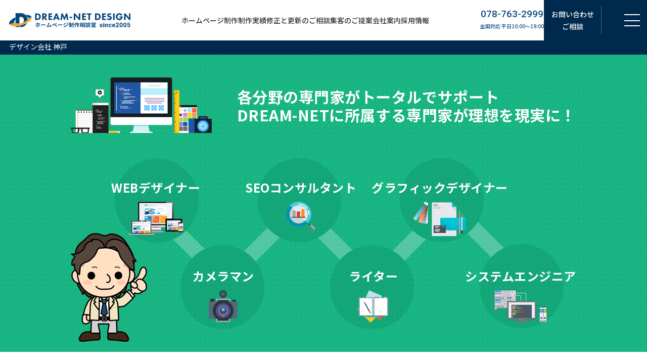

--- FILE ---
content_type: text/html
request_url: https://dream-net.org/otherservice.html
body_size: 7660
content:
<!DOCTYPE html>
<html lang="ja">
<head prefix="og: http://ogp.me/ns# fb: http://ogp.me/ns/fb# article: http://ogp.me/ns/article#">
<meta charset="utf-8">
<title>DREAM-NET DESIGN各種サービス</title>
<meta name="description" content="DREAM-NET DESIGN ホームページ制作・SEO対策・SEM対策・イラスト・ロゴデザイン・チラシ制作など幅広いサービスに対応します。">
<!-- Google Tag Manager -->
<script>(function(w,d,s,l,i){w[l]=w[l]||[];w[l].push({'gtm.start':
  new Date().getTime(),event:'gtm.js'});var f=d.getElementsByTagName(s)[0],
  j=d.createElement(s),dl=l!='dataLayer'?'&l='+l:'';j.async=true;j.src=
  'https://www.googletagmanager.com/gtm.js?id='+i+dl;f.parentNode.insertBefore(j,f);
  })(window,document,'script','dataLayer','GTM-W65NL2Z');</script>
  <!-- End Google Tag Manager -->
<meta name="author" content="ホームページ制作相談室｜Dream-net Design">
<meta name="format-detection" content="telephone=no">
<meta name="viewport" content="width=device-width">
<link rel="stylesheet" href="controller/css/common.css">
<link rel="stylesheet" href="controller/css2023/base.css">
<link rel="stylesheet" href="controller/css2023/header.css">
<link rel="stylesheet" href="controller/css/otherservice.css">
<link rel="preconnect" href="https://fonts.googleapis.com">
<link rel="preconnect" href="https://fonts.gstatic.com" crossorigin>
<link href="https://fonts.googleapis.com/css2?family=Noto+Sans+JP:wght@100..900&family=Roboto:ital,wght@0,100..900;1,100..900&display=swap" rel="stylesheet">
<meta property="og:locale" content="ja_JP">
<meta property="og:site_name" content="ホームページ制作 神戸ならホームページ制作相談室｜SEO対策実績多数">
<meta property="og:type" content="article">
<meta property="og:title" content="DREAM-NET DESIGN各種サービス">
<meta property="og:description" content="DREAM-NET DESIGN ホームページ制作・SEO対策・SEM対策・イラスト・ロゴデザイン・チラシ制作など幅広いサービスに対応します。">
<meta property="og:url" content="https://dream-net.org/otherservice.html">
<meta property="og:image" content="controller/img/ogp.jpg">

<!--パララックス-->
<script>
$(function()　{
 // ユーザーエージェント
 var ua = navigator.userAgent.toLowerCase(),
  android = ua.indexOf("android") >= 0,
  iphone = ua.indexOf("iphone") >= 0,
  ipad = ua.indexOf("ipad") >= 0,
  ipod = ua.indexOf("ipod") >= 0;

 // ブロックとブラウザ
 var block = $(".parallax"),
  Window = $(window);

 if (android || iphone || ipad || ipod) {}
 else {
  block.each(function() {
   var isBlock = $(this), // 各ブロック
    posY = isBlock.offset(); // 各ブロックからの座標

   Window.scroll(function() {
    // 上下スクロールで上下方向に動かす
    // ウィンドウトップ + ウィンドウの高さ > ブロックからのウィンドウトップ and ウィンドウトップ < ブロックからのウィンドウトップ + ブロックの高さ
    if ( (Window.scrollTop() + Window.height()) > posY.top && (Window.scrollTop() < (posY.top + isBlock.height())) ) {

     var y =  -((Window.scrollTop() - posY.top) / 5), // 背景を動かす
      num = "50%" + y + "px";
     isBlock.css("backgroundPosition", num);
    }
   });
  });
 }
});
</script>
</head>

<body class="body-top body-other">
<!-- Google Tag Manager (noscript) -->
<noscript><iframe src="https://www.googletagmanager.com/ns.html?id=GTM-W65NL2Z"
  height="0" width="0" style="display:none;visibility:hidden"></iframe></noscript>
  <!-- End Google Tag Manager (noscript) -->
<h1 class="head-nav-h1">デザイン会社 神戸</h1>
<header id="header" class="header">
  <div class="header_inner inner">
    <p class="header_logo"><a href="https://dream-net.org/"><img src="https://dream-net.org/controller/img/logo2025.svg" alt="ホームページ制作相談室" width="272" height="36"></a></p>
    <ul class="header_gnavi">
      <li><a href="https://dream-net.org/" class="header_gnavi_title">ホームページ制作</a></li>
      <li><a href="https://dream-net.org/result/" class="header_gnavi_title">制作実績</a></li>
      <li><a href="https://dream-net.org/websupport/" class="header_gnavi_title">修正と更新のご相談</a></li>
      <li><a href="https://dream-net.org/syuukyaku/" class="header_gnavi_title">集客のご提案</a></li>
      <li><a href="https://dream-net.org/company/" class="header_gnavi_title">会社案内</a></li>
      <li><a href="https://dream-net.org/recuitment.html" class="header_gnavi_title">採用情報</a></li>
    </ul>
    <p class="header_tel">
      <a href="tel:078-763-2999">
        <span class="num">078-763-2999</span>
        <span class="time">全国対応 平日10:00～19:00</span>
      </a>
    </p>
    <p class="header_mail"><a href="https://dream-net.org/contact/">お問い合わせ<br>ご相談</a></p>
    <button class="hamburger" id="hamburger" aria-label="メニューを開く">
			<span class="bar">
				<span></span>
				<span></span>
				<span></span>
			</span>
    </button>
  </div>
	<div class="drawer" id="drawer">
		<div class="drawer_inner">
			<ul class="drawer_gnavi">
				<li>
					<dl>
						<dt class="drawer_gnavi_dt">
              <a href="https://dream-net.org/" class="drawer_gnavi_title">ホームページ制作</a>
              <span class="drawer_gnavi_dt_btn"></span>
            </dt>
						<dd class="drawer_subnavi">
							<ul>
								<li><a href="https://dream-net.org/result/">制作実績</a></li>
								<li><a href="https://dream-net.org/renewal/">リニューアル</a></li>
								<li><a href="https://dream-net.org/lowprice.html">費用を抑えた制作プラン</a></li>
								<li><a href="https://dream-net.org/parts/smartphone.html">スマートフォン対応</a></li>
								<li><a href="https://dream-net.org/system/">システム開発</a></li>
								<li><a href="https://dream-net.org/hpplan-netshop.php">ショッピングサイト制作</a></li>
								<li><a href="https://dream-net.org/portalsite/">ポータルサイト作成</a></li>
							</ul>
						</dd>
					</dl>
				</li>
				<li>
					<dl>
						<dt class="drawer_gnavi_dt">
              <a href="https://dream-net.org/websupport/" class="drawer_gnavi_title">修正と更新のご相談</a>
              <span class="drawer_gnavi_dt_btn"></span>
            </dt>
						<dd class="drawer_subnavi">
							<ul>
								<li><a href="https://dream-net.org/websupport/#price">料金</a></li>
								<li><a href="https://dream-net.org/websupport/#example">対応可能な業務</a></li>
								<li><a href="https://dream-net.org/websupport/#flow_irai">ご依頼の流れ</a></li>
								<li><a href="https://dream-net.org/websupport/#seo_plan">SEO対策プラン</a></li>
								<li><a href="https://dream-net.org/websupport/#faq">よくある質問</a></li>
								<li><a href="https://dream-net.org/ssl/">SSL対応</a></li>
							</ul>
						</dd>
					</dl>
        </li>
				<li>
					<dl>
						<dt class="drawer_gnavi_dt">
              <a href="https://dream-net.org/syuukyaku/" class="drawer_gnavi_title">集客のご提案</a>
              <span class="drawer_gnavi_dt_btn"></span>
            </dt>
						<dd class="drawer_subnavi">
							<ul>
								<li><a href="https://dream-net.org/syuukyaku/meo.html">MEO対策</a></li>
								<li><a href="https://dream-net.org/syuukyaku/aio-llmo.html">AIO・LLMO（生成AI）対策</a></li>
								<li><a href="https://dream-net.org/syuukyaku/seo/">SEO対策</a></li>
							</ul>
						</dd>
					</dl>
				</li>
				<li>
					<dl>
						<dt class="drawer_gnavi_dt">
              <a href="https://dream-net.org/otherservice.html" class="drawer_gnavi_title">各種制作のご依頼</a>
              <span class="drawer_gnavi_dt_btn"></span>
            </dt>
						<dd class="drawer_subnavi">
							<ul>
								<li><a href="https://dream-net.org/writer/">原稿・記事作成</a></li>
								<li><a href="https://dream-net.org/photo/">写真撮影</a></li>
								<li><a href="https://dream-net.org/print/print-meishi.html">名刺制作</a></li>
								<li><a href="https://dream-net.org/print/print-flyer.php">チラシ・フライヤー制作</a></li>
								<li><a href="https://dream-net.org/print-flyer05.html">会社案内パンフレット制作</a></li>
								<li><a href="https://dream-net.org/logo/">ロゴ制作</a></li>
								<li><a href="https://dream-net.org/parts/illustration.html">イラスト制作</a></li>
								<li><a href="https://dream-net.org/movie/">映像制作</a></li>
							</ul>
						</dd>
					</dl>
				</li>
				<li>
					<dl>
						<dt class="drawer_gnavi_dt">
              <a href="https://dream-net.org/company/" class="drawer_gnavi_title">会社案内</a>
              <span class="drawer_gnavi_dt_btn"></span>
            </dt>
						<dd class="drawer_subnavi">
							<ul>
								<li><a href="https://dream-net.org/company/#greeting">代表挨拶</a></li>
								<li><a href="https://dream-net.org/company/#mission">理念・コンセプト</a></li>
								<li><a href="https://dream-net.org/company/#access">アクセス案内</a></li>
								<li><a href="https://dream-net.org/company/#outline">会社概要</a></li>
								<li><a href="https://dream-net.org/blog/">制作技術の公開</a></li>
								<li><a href="https://dream-net.org/recuitment.html">採用情報</a></li>
							</ul>
						</dd>
					</dl>
				</li>
				<li><a href="https://dream-net.org/contact/#faq" class="drawer_gnavi_title">よくある質問</a></li>
			</ul>
      <div class="drawer_footer">
        <p class="drawer_footer_text1">お気軽にお問い合わせください</p>
        <div class="drawer_footer_contact">
          <p class="drawer_footer_tel">
            <a href="tel:078-763-2999">
              <span class="num">078-763-2999</span>
              <span class="time">全国対応 平日10:00～19:00</span>
            </a>
          </p>
          <p class="drawer_footer_mail"><a href="https://dream-net.org/contact/">お問い合わせ・ご相談</a></p>
        </div>
      </div>
		</div>
	</div>
</header>

<!--===============▼START CONTENTS===============-->
<main role="main">


    <!--====================メインイメージ====================-->
    <section id="concptMain">
        <div class="wrap">
        	<div class="box1">
                <img src="img/otherservice/concept/img1.png" />
                <p>各分野の専門家がトータルでサポート<br />DREAM-NETに所属する専門家が理想を現実に！</p>
            </div>
            <ul class="box2">
           	  <li><div><span>WEBデザイナー</span><img src="img/otherservice/concept/img2.png" alt="WEBデザイナー" /></div></li>
           	  <li><div><span>カメラマン</span><img src="img/otherservice/concept/img3.png" alt="カメラマン" /></div></li>
           	  <li><div><span>SEOコンサルタント</span><img src="img/otherservice/concept/img4.png" alt="SEOコンサルタント" /></div></li>
           	  <li><div><span>ライター</span><img src="img/otherservice/concept/img5.png" alt="ライター" /></div></li>
           	  <li><div><span>グラフィックデザイナー</span><img src="img/otherservice/concept/img6.png" alt="グラフィックデザイナー" /></div></li>
           	  <li><div><span>システムエンジニア</span><img src="img/otherservice/concept/img7.png" alt="システムエンジニア" /></div></li>
            </ul>
        </div>
        <!--/.wrap--> 
    </section>
    <!--/#conceptMain--> 



        <section id="conceptArea1">
        	<h2 class="ttl1 ttl1Sp1">写真撮影・チラシ・ホームページ・ロゴ作成<br />それぞれ異なる業者に依頼し困ったことはありませんか？</h2>
            
            <ul class="ul1Otherservice">
            	<li>ホームページにロゴを入れたいのにロゴデータがどこにあるか分からない。</li>
            	<li>チラシに使ったイラストをホームページに使用したいけどデータがもらえない。</li>
            	<li>パンフレットとホームページのデザインを統一したいが制作会社が違うので難しい。</li>
            	<li>良い販促物を使いたいがカメラマン・ライター・デザイナーの手配を自分でするのが面倒。</li>
            	<li>SEO対策のためにページを増やしたいけど文章力が無いので実現できない。</li>
            	<li>以前撮影を行った時の撮影を使いたいがカメラマンがデータくれない。</li>
            </ul>
            
            <p class="text1Otherservice">ホームページを作成する時に以前チラシで使った解説図やロゴを使用したいのに著作権の問題などで、制作会社がデータをくれない。ホームページに使用するための写真撮影を行いたいけど、制作会社が撮影に対応できないため、自分で手配し必要な写真の指示を出さないといけない。販促物に使用するための原稿が必要だけど、文章力がないためライターに依頼したいが制作会社とライターの連携が取れないため、どの程度の文章量を用意してもらったらいいか分からない。いろいろ面倒なことありませんか？<br />
            それぞれの専門家が連携できないと思い通りの販促物が出来上がらないし、相当な手間と費用がかかってしまいます。</p>
            
        </section>



        <section id="conceptArea2">
        <div class="conceptArea2In">
        	<h2 class="ttl1 ttlSp2">DREAM-NETでは各分野の技術者が連携し<br />高いレベルの販促物をスピーディーに作成します。</h2>
            
            <p class="text2Otherservice">DREAM-NETでは、ウェブデザイナー・グラフィックデザイナー、カメラマン、ライターなどの技術者が連携を取りながら制作物を作る経験が豊富にあります。相談をお受けしたデザイナーが直接カメラマン・ライターにどのような写真・文章が必要か指示を出すことも可能です。<br />
            チラシやロゴデータ・写真や文章データは社内で共有するため、データの受け渡しや著作権等の問題も発生せず、非常にスムーズに作業が進みます。<br />
            パンフレットやチラシ、ホームページを一貫してドリームネットのデザイナーが作成することで、デザインが統一された一体感のある販促業務が可能になります。</p>

		</div>
        </section>



<section id="conceptMerit" class="parallax">
    <ul>
          <li>
        <dl>
              <dt>
            <p><span>メリット</span>01</p>
            <p>統一感のあるデザイン<br />が可能に。</p>
          </dt>
              <dd>各販促物のデザインデータを<br />共有し統一感のあるデザインを</dd>
            </dl>
      </li>
          <li>
        <dl>
              <dt>
            <p><span>メリット</span>02</p>
            <p>さまざまなデータを<br />一括で管理します</p>
          </dt>
              <dd>ホームページ・パンフレット<br />グラフィックデータを共有</dd>
            </dl>
      </li>
          <li>
        <dl>
              <dt>
            <p><span>メリット</span>03</p>
            <p>技術者が連携するので<br />高レベルでスピーディー</p>
          </dt>
              <dd>特性を知り合った経験豊富な<br />技術者が連携します。</dd>
            </dl>
      </li>
        </ul>
  </section>



    <section id="conceptArea2">
    <div class="conceptArea2In">
        <h2 class="ttl1">DREAM-NETに所属する技術者のできることを<br />一覧で紹介します。スポット対応もお気軽にご相談下さい。</h2>
        
        <p class="text2Otherservice">DREAM-NETの技術者が連携を取り合いさまざまなご要望にお答えします。<br />
        それぞれの技術者がスポットでお客様のお悩みに対応します。<br />
        例えばお店をオープン、起業、開業、新サービスの立ち上げ等で必要になる、名刺制作・チラシ制作・案内パンフレット・ポイントカード・ホームページ制作を1社で作成することができます。更にそれぞれの販促物を作成する際に必要な写真撮影・ライディングもプロのカメラマン・ライター素材の用意をすることも可能です。これらの事を技術者同士が連携し対応します。</p>


		<div class="box2">
        	<h3 class="ttl2"><img src="img/otherservice/img3.png" />WEBデザイナー</h3>
            <ul class="ul2Otherservice">
            	<li><a href="https://dream-net.org/seisaku.php"><div>ホームページ制作</div></a></li>
            	<li><a href="https://dream-net.org/renewal/"><div>ホームページ<span class="nowrap">リニューアル</span></div></a></li>
            	<li><a href="https://dream-net.org/parts/smartphone.html"><div>スマートフォン対策</div></a></li>
            	<li><a href="https://dream-net.org/seo/"><div>SEO対策</div></a></li>
            	<li><a href="https://dream-net.org/websupport/"><div>ホームページ更新</div></a></li>
            	<li><a href="https://dream-net.org/ssl/"><div>SSL対応</div></a></li>
            	<li><a href="https://dream-net.org/hpplan-netshop.php"><div>ネットショップ作成</div></a></li>
            	<li><a href="https://dream-net.org/parts/facebook.html"><div>FACEBOOK<span class="nowrap">ページ作成</span></div></a></li>
            	<li><a href="https://dream-net.org/portalsite/"><div>ポータルサイト作成</div></a></li>
            	<li><a href="https://dream-net.org/colormeshop.html"><div>Color me shop<br /><span class="nowrap">カスタマイズ</span></div></a></li>
            	<li><a href="https://dream-net.org/parts/blog.html"><div>ブログ導入<br />WORDPRESS導入</div></a></li>
            	<li><a href="https://dream-net.org/parts/hinagata.html"><div>トップページデザイン<br />だけ作成</div></a></li>
            	<li><a href="https://dream-net.org/websupport/"><div>WEBパーツ作成</div></a></li>
            	<li><a href="https://dream-net.org/websupport/plan.html"><div>アクセス解析</div></a></li>
            	<li><a href="https://dream-net.org/parts/contact.html"><div>お問い合わせ<br /><span class="nowrap">フォーム設置</span></div></a></li>
            	<li><a href="https://dream-net.org/parts/pic.html"><div>画像加工のみ対応</div></a></li>
            </ul>
        </div>

		<div class="box2">
        	<h3 class="ttl2"><img src="img/otherservice/img4.png" />SEOコンサルタント</h3>
            <ul class="ul2Otherservice">
            	<li><a href="https://dream-net.org/seo/"><div>SEOコンサルタント</div></a></li>
            	<li><a href="https://dream-net.org/websupport/plan.html"><div>アクセス解析<span class="nowrap">・サイト分析</span></div></a></li>
            	<li><a href="https://dream-net.org/websupport/"><div>ホームページ更新</div></a></li>
            </ul>
        </div>

		<div class="box2">
        	<h3 class="ttl2"><img src="img/otherservice/img5.png" />グラフィックデザイナー</h3>
            <ul class="ul2Otherservice">
            	<li><a href="https://dream-net.org/print/print-meishi.html"><div>名刺制作</div></a></li>
            	<li><a href="https://dream-net.org/print-flyer01.html"><div>チラシ・<span class="nowrap">フライヤー制作</span></div></a></li>
            	<li><a href="https://dream-net.org/print-flyer02.html"><div>ポスター制作</div></a></li>
             	<li><a href="https://dream-net.org/print-flyer05.html"><div>会社案内</div></a></li>
             	<li><a href="https://dream-net.org/print-flyer03.html"><div>パンフレット作成</div></a></li>
             	<li><a href=""><div>各種ノベルティー</div></a></li>
             	<li><a href="https://dream-net.org/logo/index.php"><div>ロゴデザイン</div></a></li>
             	<li><a href="https://dream-net.org/parts/illustration.html"><div>イラスト制作</div></a></li>
           </ul>
        </div>

		<div class="box2">
        	<h3 class="ttl2"><img src="img/otherservice/img6.png" />カメラマンによる写真撮影</h3>
            <ul class="ul2Otherservice">
             	<li><a href="https://dream-net.org/photo/"><div>写真撮影</div></a></li>
             	<li><a href="https://dream-net.org/photo/result-human.html"><div>人物撮影</div></a></li>
             	<li><a href="https://dream-net.org/photo/result-item.html"><div>商品・料理撮影</div></a></li>
             	<li><a href="https://dream-net.org/photo/result-shop.html"><div>店舗撮影</div></a></li>
             	<li><a href="https://dream-net.org/photo/result-scenery.html"><div>風景写真</div></a></li>
           </ul>
        </div>

		<div class="box2">
        	<h3 class="ttl2"><img src="img/otherservice/img7.png" />ライターによるインタビュー・原稿作成</h3>
            <ul class="ul2Otherservice">
             	<li><a href="https://dream-net.org/writer/"><div>インタビュー<br /><span class="nowrap">原稿制作</span></div></a></li>
             	<li><a href="https://dream-net.org/seo/"><div>SEO対策としての<br /><span class="nowrap">原稿制作</span></div></a></li>
           </ul>
        </div>

		<div class="box2">
        	<h3 class="ttl2"><img src="img/otherservice/img8.png" />システムエンジニア</h3>
            <ul class="ul2Otherservice">
             	<li><a href="https://dream-net.org/system/"><div>システム開発</div></a></li>
             	<li><a href="https://dream-net.org/portalsite/index.html"><div>ポータルサイト</div></a></li>
             	<li><a href="https://dream-net.org/system/result.php#calender"><div>予約システム</div></a></li>
             	<li><a href="https://dream-net.org/system/result.php#cartet"><div>電子カルテシステム</div></a></li>
           </ul>
        </div>


    </div>
    </section>



<section id="contact">
<div class="outer">
      <p class="contactttl">まずはお気軽にご相談下さい</p>
      <div class="wrap">
    <p class="cactch">WEBデザイナーが直接相談にのります。<br class="sp"/>お気軽にご相談下さい。</p>
    <ul>
          <li>
         <p><a href="tel:078-763-2999">078-763-2999</a><span>平日 10:00～19:00</span></p>
      </li>
          <li>
        <p><a href="https://dream-net.org/contact/">メールでのご相談<span>24時間受付中</span></a></p>
      </li>
          <li>
        <p><a href="https://dream-net.org/company/">Dream-net 案内<span>お気軽にご相談下さい</span></a></p>
      </li>
        </ul>
    <p class="txt">デザイナーが直接お伺いいたします。安心してご相談下さい。</p>
  </div>
    </div>
<!--/.outer-->
<p class="pagetop"> <a href="#header">ページトップ</a> </p>
</section>

</main>
<footer id="footer">
  <div id="footer-in">
    <nav id="footer-first"> <a href="https://dream-net.org/" title="ホームページ制作相談室トップ">HOME</a> <a href="https://dream-net.org/company/concept.html" title="コンセプト">コンセプト</a> <a href="https://dream-net.org/company/" title="会社案内">会社案内</a> <a href="https://dream-net.org/recuitment.html" title="採用情報">採用情報</a> <a href="https://dream-net.org/company/dncontents.html" title="運営サイトの紹介">運営サイトの案内</a> <a href="https://dream-net.org/company/qa.html" title="よくある質問">よくある質問</a> <a href="https://dream-net.org/contact/" title="お問合せ">お問合せ</a> <a href="https://dream-net.org/sitemap.html" title="サイトマップ">サイトマップ</a> <a href="https://dream-net.org/policy.html" title="ポリシー">ポリシー</a></nav>
    <nav id="footer-second"> <a href="https://dream-net.org/" title="ホームページ制作">ホームページ制作</a> <a href="https://dream-net.org/result/" title="ホームページ制作実績">ホームページ制作実績</a> <a href="https://dream-net.org/seo/" title="SEO対策">SEO対策</a> <a href="https://dream-net.org/websupport/" title="保守・運営サポート">保守・運営サポート</a> <a href="https://dream-net.org/ssl/" title="SSL対応">SSL対応</a> <a href="https://dream-net.org/blog/" title="制作技術の公開">制作技術の公開</a></nav>
    <nav id="footer-third"> <a href="https://dream-net.org/parts/smartphone.html" title="スマートフォン対応">スマートフォン対応</a> <a href="https://dream-net.org/system/" title="システム開発">システム開発</a> <a href="https://dream-net.org/colormeshop.html" title="ショッピングサイト制作">ショッピングサイト制作</a> <a href="https://dream-net.org/colormeshop.html" title="カラーミーショップカスタマイズ">カラーミーショップカスタマイズ</a> <a href="https://dream-net.org/portalsite/" title="ポータルサイト作成">ポータルサイト作成</a> <a href="#" title="楽天サイト制作">楽天サイト制作</a> <a href="https://dream-net.org/security/" title="ホームページ改ざん・ハッキング対策">ホームページ改ざん・ハッキング対策</a> <a href="https://dream-net.org/otherservice.html" title="対応できる作業のご案内">対応できる作業のご案内</a></nav>
    <nav id="footer-fourth"> <a href="https://dream-net.org/photo/" title="写真撮影">写真撮影</a> <a href="https://dream-net.org/writer/" title="原稿・記事作成">原稿・記事作成</a> <a href="https://dream-net.org/logo/" title="ロゴ制作">ロゴ制作</a> <a href="https://dream-net.org/parts/illustration.html" title="イラスト制作">イラスト制作</a> <a href="https://dream-net.org/movie/" title="映像制作">映像制作</a></nav>
    <nav id="footer-fifth"> <a href="https://dream-net.org/print/print-meishi.html" title="名刺制作">名刺制作</a> <a href="https://dream-net.org/print/print-flyer.php" title="チラシ・フライヤー制作">チラシ・フライヤー制作</a> <a href="https://dream-net.org/print-flyer05.html" title="会社案内">会社案内</a><br>
      <br>
      <br>
      <a href="https://indiba-salon.com/" title="インディバサロン芦屋「DEAR」" target="_blank">インディバサロン芦屋「DEAR」</a>
      <a href="https://ihinn.com/" title="遺品整理の相談" target="_blank">遺品整理の相談</a>
    </nav>
    <p class="dream_linkbanner"><a class="dream_banner" href="https://dream-licence.jp/" target="_blank"><img src="./controller/img/banner_licence.webp" alt="合宿免許ならドリーム"></a></p>
    <p id="copywrite">Copyright &copy;
      <script type="text/javascript">data = new Date();var now_year = data.getFullYear();document.write(now_year);</script>
      <a href="https://dream-net.org/" title="ホームページ制作相談室トップへ">ドリームネットデザイン|ホームページ制作相談室</a>. All Rights Reserved.</p>
  </div>
</footer>
<div id="footerSp">
  <div class="title-main">
    <h2>お問い合わせ</h2>
  </div>
  <ul class="footerTel">
    <li><a href="tel:078-763-2999"> <span><img src="https://dream-net.org/img-s/footerInfo.jpg" width="80" height="80" alt=""></span>
      <div> <strong>お電話でのご相談もお気軽に</strong> <u>078-763-2999</u>
        <p>受付時間：平日10：00～19：00</p>
      </div>
    </a></li>
  </ul>
  <ul class="footerInfo">
    <li><a href="https://dream-net.org/contact/" class="toMail"><span>メールでお問合せ</span></a></li>
    <li><a href="https://dream-net.org/" class="hpmake"><span>ホームページ制作</span></a></li>
    <li><a href="https://dream-net.org/result/" class="hpresult"><span>ホームページ制作実績</span></a></li>
    <li><a href="https://dream-net.org/seo/" class="seo"><span>SEO対策</span></a></li>
  </ul>
  <p class="footerText">ホームページ制作相談室は代表をはじめWEB技術者だけの会社です。営業マンは1人もいないので営業は行いません。</p>
  <p class="dream_linkbanner"><a class="dream_banner" href="https://indiba-salon.com/" target="_blank">インディバサロン芦屋「DEAR」</a><a class="dream_banner" href="https://dream-licence.jp/" target="_blank">合宿免許ならドリーム</a></p>
</div>
<p class="backtotop"><a href="#"><span>PAGE</span><span>TOP</span></a></p>
<script src="controller/script/common2023.js"></script>

</body>
</html>

--- FILE ---
content_type: text/css
request_url: https://dream-net.org/controller/css/common.css
body_size: 18971
content:
@charset "UTF-8";.pad1_tb{padding-top:60px;padding-bottom:60px}@media screen and (max-width:767px){.pad1_tb{padding-top:20px;padding-bottom:20px}}body,html{height:100%;width:100%;min-width:1000px}@media screen and (max-width:767px){body,html{min-width:inherit}}img{vertical-align:middle}@media screen and (max-width:767px){a,div,h1,h2,h3,h4,h5,h6,li,span,strong,ul{-webkit-box-sizing:border-box;-moz-box-sizing:border-box;box-sizing:border-box;word-wrap:break-word}}body{font-family:"メイリオ","ＭＳ Ｐゴシック",Osaka,"ヒラギノ角ゴ Pro W3";font-size:100%;line-height:150%;color:#333;margin:0;padding:0}.body-top{background:url(../img/bg-main.gif) repeat-x top}@media screen and (max-width:767px){.body-top{background:none}}h1{width:1000px;height:20px;text-align:right;font-weight:normal;font-size:10px;color:#CCCCCC;padding:0px;margin:0px auto}img{border:none}@media screen and (max-width:767px){.img-none{display:none}}.body-2020 .second-flame-right,.body-blog .second-flame-right,.body-company .second-flame-right,.body-concept .second-flame-right,.body-contact .second-flame-right,.body-dncontents .second-flame-right,.body-greeting .second-flame-right,.body-index .second-flame-right,.body-other .second-flame-right,.body-qa .second-flame-right,.body-seo .second-flame-right,.body-ssl .second-flame-right,.body-websupport .second-flame-right{display:none}@media screen and (max-width:767px){.body-spside-none .second-flame-right{display:none}}.body-index figure{margin:0}.top-news{width:100%;height:auto;text-align:center;background:#F60;padding:10px 0 10px 0}.top-news p{font-size:18px;color:#FFF}.antialias{text-rendering:optimizeLegibility;-webkit-font-smoothing:subpixel-antialiased;transform:rotate(0.028deg);-o-transform:rotate(0.028deg);-ms-transform:rotate(0.028deg);-moz-transform:rotate(0.028deg);-webkit-transform:rotate(0.028deg)}.antialias img{transform:rotate(-0.028deg);-o-transform:rotate(-0.028deg);-ms-transform:rotate(-0.028deg);-moz-transform:rotate(-0.028deg);-webkit-transform:rotate(-0.028deg)}.nowrap{display:inline-block;font-size:inherit!important}.scale span{display:block;overflow:hidden}.scale img{-moz-transition:-moz-transform 0.8s linear;-webkit-transition:-webkit-transform 0.8s linear;-o-transition:-o-transform 0.8s linear;-ms-transition:-ms-transform 0.8s linear;transition:transform 0.8s linear}.scale img:hover{-webkit-transform:scale(1.2);-moz-transform:scale(1.2);-o-transform:scale(1.2);-ms-transform:scale(1.2);transform:scale(1.2)}.feedIn1 article,.feedIn1 li,.feedIn2,.listResult1 article{transition:0.8s;opacity:0;transform:translate(0,60px);-webkit-transform:translate(0,60px)}.mv07{opacity:1!important;transform:translate(0,0)!important;-webkit-transform:translate(0,0)!important}.ls0{letter-spacing:0!important}.subNavi1{clear:both;overflow:hidden;width:1000px;margin:20px auto 80px;display:table;table-layout:fixed;font-size:16px;letter-spacing:1px;text-rendering:optimizeLegibility;-webkit-font-smoothing:subpixel-antialiased;transform:rotate(0.028deg);-o-transform:rotate(0.028deg);-ms-transform:rotate(0.028deg);-moz-transform:rotate(0.028deg);-webkit-transform:rotate(0.028deg)}@media screen and (max-width:767px){.subNavi1{display:none}}.subNavi1 li{display:table-cell;border-left:1px dotted #dfdfdf;text-align:center}.subNavi1 li:first-child{border-left:none}.subNavi1 li a{display:block;color:#222;padding:30px 0;text-decoration:none;-webkit-box-sizing:border-box;-moz-box-sizing:border-box;box-sizing:border-box;position:relative}.subNavi12row li a{height:100px}.subNavi1 li a:before{background:#F5AB19 none repeat scroll 0 0;content:"";height:5px;left:50%;position:absolute;right:50%;bottom:0;transition-duration:0.3s;transition-property:left,right;transition-timing-function:ease-out;z-index:-1;border-radius:5px;-webkit-border-radius:5px;-moz-border-radius:5px}.subNavi1 li a:active:before,.subNavi1 li a:focus:before,.subNavi1 li a:hover:before{left:3px;right:3px}.body-company .subNavi1 li.menuCompany a:before,.body-concept .subNavi1 li.menuConcept a:before,.body-contact .subNavi1 li.menuContact a:before,.body-dncontents .subNavi1 li.menuDncontents a:before,.body-greeting .subNavi1 li.menuGreeting a:before,.body-qa .subNavi1 li.menuQa a:before,.body-renewal .subNavi1 li.menuRenewal a:before,.body-result.category .subNavi1 li.menuResultHp a:before,.body-result.home .subNavi1 li.menuResultHp a:before,.body-result.post-type-archive-logo .subNavi1 li.menuResultLogo a:before,.body-result.single-logo .subNavi1 li.menuResultLogo a:before,.body-result.single-post .subNavi1 li.menuResultHp a:before,.body-result.tax-genre2 .subNavi1 li.menuResultLogo a:before{background-color:#134985;left:3px;right:3px}#google_translate_element{margin:40px 0 10px}@media screen and (max-width:767px){#google_translate_element{margin:10px 0 0 10px}}.ttl1{clear:both;font-weight:normal;margin:50px 0 20px;font-size:30px;line-height:130%;text-rendering:optimizeLegibility;-webkit-font-smoothing:subpixel-antialiased;transform:rotate(0.028deg);-o-transform:rotate(0.028deg);-ms-transform:rotate(0.028deg);-moz-transform:rotate(0.028deg);-webkit-transform:rotate(0.028deg)}.ttl1 a{color:#555}@media screen and (max-width:767px){.ttl1{margin:0;padding:10px;font-size:20px}}#header{background:#FFF;font-family:"Helvetica Neue",Arial,"Hiragino Kaku Gothic ProN","Hiragino Sans",Meiryo,sans-serif}#header .head-nav-h1{width:100%;text-align:center;font-weight:normal;font-size:10px;color:#CCC;background:#EEE;line-height:20px;overflow:hidden}@media screen and (max-width:767px){#header .head-nav-h1{font-size:9px;margin-top:50px}}#header .head-nav{width:1100px;padding:15px 0;margin:0 auto;-js-display:flex;display:-webkit-box;display:-moz-box;display:-ms-flexbox;display:-webkit-flex;display:flex;-webkit-justify-content:space-between;-moz-justify-content:space-between;-ms-justify-content:space-between;justify-content:space-between;-ms-flex-pack:space-between;-webkit-align-items:center;-moz-align-items:center;-ms-align-items:center;align-items:center;letter-spacing:0.1em;color:#555}@media screen and (max-width:767px){#header .head-nav{width:100%;height:50px;position:fixed;z-index:99999;top:0;box-shadow:0 0 5px #ccc}}#header .head-nav a{text-decoration:none;color:#555}#header .head-nav a:hover{color:#134985}@media screen and (max-width:767px){#header .head-nav .head-logo{float:none;position:absolute;left:5px;top:8px}}#header .head-nav .head-logo a{display:block;width:250px;height:45px;background:url(../img/logo.png) no-repeat;background-size:100%}@media screen and (max-width:767px){#header .head-nav .head-logo a{width:200px;height:36px}}#header .head-nav .head-logo a span{display:none}#header .head-nav .head-nav-m{-js-display:flex;display:-webkit-box;display:-moz-box;display:-ms-flexbox;display:-webkit-flex;display:flex;-webkit-justify-content:space-between;-moz-justify-content:space-between;-ms-justify-content:space-between;justify-content:space-between;-ms-flex-pack:space-between;-webkit-align-items:center;-moz-align-items:center;-ms-align-items:center;align-items:center;list-style-type:none}@media screen and (max-width:767px){#header .head-nav .head-nav-m{display:none}}#header .head-nav .head-nav-m li+li{margin-left:60px}#header .head-nav .head-nav-m li a{display:block;font-size:14px}#header .head-nav .head-nav-m li a:before{content:"";display:block;width:25px;height:25px;margin:0 auto 5px}#header .head-nav .head-nav-m li a:hover{color:#134985}#header .head-nav .head-nav-m li a.head-company:before{background:url("../img/ico/ico-company1.svg") no-repeat;background-size:100%}#header .head-nav .head-nav-m li a.head-recuitment:before{background:url("../img/ico/ico-recruit1.svg") no-repeat;background-size:100%}#header .head-nav .head-tel{text-align:center;font-size:20px}@media screen and (max-width:767px){#header .head-nav .head-tel{display:none}}#header .head-nav .head-tel a{pointer-events:none}@media screen and (max-width:767px){#header .head-nav .head-tel a{pointer-events:inherit}}#header .head-nav .head-tel a span{font-size:12px;display:block;letter-spacing:0}#header .head-nav .head-form{text-align:center;font-size:20px}@media screen and (max-width:767px){#header .head-nav .head-form{position:absolute;top:5px;right:115px;z-index:1}#header .head-nav .head-form:after{content:"メール";display:block;font-size:9px;line-height:1;position:absolute;bottom:4px;left:0;right:0;margin:auto;color:#fff}}@media screen and (max-width:767px){#header .head-nav .head-form a{display:block;background:url("../img2023/mail1_white.svg") no-repeat #426d9d left 15px top 4px/18px;border-radius:4px;color:#fff;width:50px;height:41px;text-indent:-999px;overflow:hidden}}#header .head-nav .head-form a span{font-size:12px;display:block;letter-spacing:0}.head-tel-sp{display:none}@media screen and (max-width:767px){.head-tel-sp{display:block;width:50px;height:41px;position:absolute;top:5px;right:60px;margin:0}}@media screen and (max-width:767px){.head-tel-sp a{display:block;position:relative;width:50px;height:41px;text-decoration:none;background:url("../img/ico-tel2.svg") no-repeat #426d9d left 15px top 4px;background-size:18px 18px;-webkit-border-radius:4px;border-radius:4px}}@media screen and (max-width:767px){.head-tel-sp a span{display:block;color:#fff;font-size:9px;line-height:1;text-align:center;position:absolute;bottom:4px;left:16px}}.js-offcanvas-btn{display:none}#main-nav{background:#134985;clear:both}@media screen and (max-width:767px){#main-nav{height:60px}}#main-nav ul{width:1100px;margin:0 auto;display:table;table-layout:fixed;list-style:none}@media screen and (max-width:767px){#main-nav ul{width:100%;text-align:center}}#main-nav ul li{display:table-cell;vertical-align:middle}#main-nav ul li+li{border-left:solid 1px #426d9d}#main-nav ul li a{display:table-cell;vertical-align:middle;text-align:center;width:220px;height:90px;font-size:14px;letter-spacing:0.03em;text-decoration:none;color:#FFF!important;-webkit-transition:all 0.3s;transition:all 0.3s}@media screen and (max-width:767px){#main-nav ul li a{display:block;width:inherit;height:60px;border:none}}#main-nav ul li a:hover{background:#5aa9ec}@media screen and (max-width:767px){#main-nav ul li a span{display:none}}@media screen and (max-width:767px){#main-nav ul li.nav-hpmake a{background:url(../../img-s/ico-hp.svg) no-repeat center top 10px;background-size:28px 28px;position:relative}#main-nav ul li.nav-hpmake a:after{content:"WEB制作";line-height:1;font-size:9px;letter-spacing:0;position:absolute;bottom:8px;left:0;right:0}}@media screen and (max-width:767px){#main-nav ul li.nav-hpresult a{background:url(../../img-s/ico-results.svg) no-repeat center top 10px;background-size:25px 25px;position:relative}#main-nav ul li.nav-hpresult a:after{content:"制作実績";line-height:1;font-size:9px;letter-spacing:0;position:absolute;bottom:8px;left:0;right:0}}@media screen and (max-width:767px){#main-nav ul li.nav-hpsupport a{background:url(../../img-s/ico-hpsupport.svg) no-repeat center top 10px;background-size:25px 25px;position:relative}#main-nav ul li.nav-hpsupport a:after{content:"メンテナンス";line-height:1;font-size:9px;letter-spacing:0;position:absolute;bottom:8px;left:0;right:0}}@media screen and (max-width:767px){#main-nav ul li.nav-seo a{background:url(../../img-s/ico-seo.svg) no-repeat center top 10px;background-size:28px 28px;position:relative}#main-nav ul li.nav-seo a:after{content:"SEO対策";line-height:1;font-size:9px;letter-spacing:0;position:absolute;bottom:8px;left:0;right:0}}@media screen and (max-width:767px){#main-nav ul li.nav-hptortal{display:none}}.head{width:1000px;height:125px;background:url(../img/head-bg.gif) no-repeat;padding:0px;margin:0px auto}@media screen and (max-width:767px){.head{width:100%;height:auto;position:fixed;height:50px;background:#FFF;border-bottom:1px solid #0059BA}.head h1{position:absolute;top:2px;padding-left:63px;text-align:left;line-height:100%;font-size:8px;letter-spacing:-1px;width:inherit}}.head .logo{float:left;width:101px;height:90px;background:url(../img/head-logo.gif) no-repeat;padding:0px;margin:0px}.head .logo a{display:block;width:101px;height:90px;text-indent:-9999px}#spMenu{display:none}@media screen and (max-width:767px){.head #spMenu{display:block;position:absolute;right:10px;top:10px;margin:0;z-index:10}.head #spMenu a{display:block;background:url(../../img-s/ico-menu.png) no-repeat 0 0;background-size:100%;width:30px;height:25px}}@media screen and (max-width:767px){#header #spMenu{display:block;position:absolute;right:10px;top:13px;margin:0;z-index:10}#header #spMenu a{display:block;background:url(../../img-s/ico-menu.png) no-repeat 0 0;background-size:100%;width:30px;height:25px}}.head ul{float:left;list-style-image:url(../img/ac-01.gif);padding:0px;margin:20px 0 0 50px}@media screen and (max-width:767px){.head ul{display:none}.head .logo{background:url(../../img-s/logo.png) no-repeat 0 0;background-size:100%;width:215px;height:32px;position:absolute;left:10px;top:10px}.head .logo a{height:inherit;width:inherit}}.head ul li a{text-decoration:none;display:inline;color:#003B7B;font-size:10px;padding:3px}.head ul li a:hover{text-decoration:none;color:#FFF;background:#003B7B;padding:3px}.head-contact{z-index:5;float:left;margin:0 0 0 90px}.head-contact a{display:block;width:344px;height:90px;background:url(../img/head-contact.gif) no-repeat;padding:0px;margin:0px}.head-contact a span{display:none}@media screen and (max-width:767px){.head-contact{display:none}}.side-menu{width:200px;height:auto}@media screen and (max-width:767px){.body-result #sidr-right{display:none}}.side-menu ul{list-style-type:none;margin:0px}.side-menu ul li a{display:block;text-decoration:none;font-size:12px;line-height:150%;color:#FFF;padding:15px 10px 15px 35px;-webkit-box-sizing:border-box;-moz-box-sizing:border-box;-ms-box-sizing:border-box;box-sizing:border-box}.side-menu ul li .side-home{display:none;float:left;width:117px;border-right:solid 1px #00234b;border-bottom:solid 1px #00234b;background:url(../img/side-ac-home.png) no-repeat left 10px center #134985}.side-menu ul li .side-home:hover{background:url(../img/side-ac-home.png) no-repeat left 10px center #002a5a}.side-menu ul li .side-sitemap{display:none;float:left;width:117px;border-left:solid 1px #4e77a4;border-bottom:solid 1px #00234b;background:url(../img/side-ac-sitemap.png) no-repeat left 10px center #134985}.side-menu ul li .side-sitemap:hover{background:url(../img/side-ac-sitemap.png) no-repeat left 10px center #002a5a}.side-menu ul li .side-company{background:url(../img/side-ac-company.png) no-repeat left 10px center #134985;border-top:solid 1px #4e77a4;border-bottom:solid 1px #00234b}.side-menu ul li .side-company:hover{background:url(../img/side-ac-company.png) no-repeat left 10px center #002a5a}.side-menu ul li .side-homepage{background:url(../img/side-ac-homepage.png) no-repeat left 10px center #001e43;border-top:solid 1px #4e77a4;border-bottom:dotted 1px #808fa1}.side-menu ul li .side-homepage:hover{background:url(../img/side-ac-homepage.png) no-repeat left 10px center #001329}.side-menu ul li .side-second{background:url(../img/side-ac-arrow.png) no-repeat left 10px center #134985;border-bottom:dotted 1px #4e77a4}.side-menu ul li .side-second:hover{background:url(../img/side-ac-arrow.png) no-repeat left 10px center #002a5a}.side-menu ul li .side-portal{background:url(../img/side-ac-portal.png) no-repeat left 10px center #001e43;border-bottom:dotted 1px #808fa1}.side-menu ul li .side-portal:hover{background:url(../img/side-ac-portal.png) no-repeat left 10px center #001e43}.side-menu ul li .side-shopping{background:url(../img/side-ac-shopping.png) no-repeat left 10px center #001e43;border-bottom:dotted 1px #808fa1}.side-menu ul li .side-shopping:hover{background:url(../img/side-ac-shopping.png) no-repeat left 10px center #001e43}.side-menu ul li .side-system{background:url(../img/side-ac-system.png) no-repeat left 10px center #001e43;border-bottom:dotted 1px #808fa1}.side-menu ul li .side-system:hover{background:url(../img/side-ac-system.png) no-repeat left 10px center #001e43}.side-menu ul li .side-rakuten{background:url(../img/side-ac-r.png) no-repeat left 10px center #001e43;border-bottom:dotted 1px #808fa1}.side-menu ul li .side-rakuten:hover{background:url(../img/side-ac-r.png) no-repeat left 10px center #001e43}.side-menu ul li .side-security{background:url(../img/side-ac-security.png) no-repeat left 10px center #001e43;border-bottom:dotted 1px #808fa1}.side-menu ul li .side-security:hover{background:url(../img/side-ac-security.png) no-repeat left 10px center #001e43}.side-menu ul li .side-pic{background:url(../img/side-ac-pic.png) no-repeat left 10px center #001e43;border-bottom:dotted 1px #808fa1}.side-menu ul li .side-pic:hover{background:url(../img/side-ac-pic.png) no-repeat left 10px center #001e43}.side-menu ul li .side-copy{background:url(../img/side-ac-copy.png) no-repeat left 10px center #001e43;border-bottom:dotted 1px #808fa1}.side-menu ul li .side-copy:hover{background:url(../img/side-ac-copy.png) no-repeat left 10px center #001e43}.side-menu ul li .side-logo{background:url(../img/side-ac-logo.png) no-repeat left 10px center #001e43;border-bottom:dotted 1px #808fa1}.side-menu ul li .side-logo:hover{background:url(../img/side-ac-logo.png) no-repeat left 10px center #001e43}.side-menu ul li .side-illast{background:url(../img/side-ac-illast.png) no-repeat left 10px center #001e43;border-bottom:dotted 1px #808fa1}.side-menu ul li .side-illast:hover{background:url(../img/side-ac-illast.png) no-repeat left 10px center #001e43}.side-menu ul li .side-movie{background:url(../img/side-ac-movie.png) no-repeat left 10px center #001e43;border-bottom:dotted 1px #808fa1}.side-menu ul li .side-movie:hover{background:url(../img/side-ac-movie.png) no-repeat left 10px center #001e43}.side-menu ul li .side-card{background:url(../img/side-ac-card.png) no-repeat left 10px center #001e43;border-bottom:dotted 1px #808fa1}.side-menu ul li .side-card:hover{background:url(../img/side-ac-card.png) no-repeat left 10px center #001e43}.side-menu ul li .side-flyer{background:url(../img/side-ac-flyer.png) no-repeat left 10px center #001e43;border-bottom:dotted 1px #808fa1}.side-menu ul li .side-flyer:hover{background:url(../img/side-ac-flyer.png) no-repeat left 10px center #001e43}.side-menu ul li .side-pamph{background:url(../img/side-ac-pamph.png) no-repeat left 10px center #001e43;border-bottom:dotted 1px #808fa1}.side-menu ul li .side-pamph:hover{background:url(../img/side-ac-pamph.png) no-repeat left 10px center #001e43}.side-menu ul li .side-blog{background:url(../img/side-ac-blog.png) no-repeat left 10px center #001e43;border-bottom:dotted 1px #808fa1}.side-menu ul li .side-blog:hover{background:url(../img/side-ac-blog.png) no-repeat left 10px center #001e43}.side-menu ul li .side-area{background:url(../img/side-ac-area.png) no-repeat left 10px center #001e43;border-bottom:dotted 1px #808fa1}.side-menu ul li .side-area:hover{background:url(../img/side-ac-area.png) no-repeat left 10px center #001e43}.side-menu ul li .side-recruit{display:none}#spNaviRight{display:none}@media screen and (max-width:767px){.head-nav{background:rgba(255,255,255,0.9);border-bottom:1px solid #eee}#spNaviRight *{box-sizing:border-box}#spNaviRight{display:block;padding:10px;background:#426d9d}#spNaviRight,#spNaviRight a{text-decoration:none;font-size:4vw;display:block}.spNaviRight_1{display:flex;flex-wrap:wrap;text-align:center}.spNaviRight_1 li{list-style:none;width:50%;padding:5px}.spNaviRight_1 li a{padding:10px 0;border-radius:5px;color:#134985;background:#fff}.spNaviRight_tel a{background:#fff;color:#333;text-align:center;font-size:5vw;font-weight:bold;-webkit-border-radius:5px;-moz-border-radius:5px;-ms-border-radius:5px;border-radius:5px;padding:10px 0}.spNaviRight_tel a:before{content:"";display:inline-block;width:20px;height:20px;background:url("../img/ico-tel4.svg") no-repeat 0 0;background-size:100%;vertical-align:middle;margin:0 0 5px}.spNaviRight_tel a span{display:block}.spNaviRight_tel a span small{display:block;font-weight:normal;font-size:3vw;line-height:1.3}.spNaviRight_2{padding:10px 5px 15px}.spNaviRight_2>li{list-style:none}.spNaviRight_2>li div{color:#fff}.spNaviRight_2>li div:before{content:"▼ "}.spNaviRight_2>li ul{border:1px solid #ccc;border-radius:5px}.spNaviRight_2>li ul li{list-style:none}.spNaviRight_2>li ul li a{padding:10px;color:#333;position:relative;background:#fff}.spNaviRight_2>li ul li a:after{border-right:2px solid #ccc;border-top:2px solid #ccc;content:"";display:block;height:6px;width:6px;margin-top:-3px;position:absolute;right:10px;top:50%;transform:rotate(45deg)}.spNaviRight_2>li ul li+li{border-top:1px solid #ccc}.spNaviRight_2>li ul li:nth-child(2n) a{background:#f3f6fa}.spNaviRight_3{border-radius:5px;overflow:hidden;-js-display:flex;display:-webkit-box;display:-moz-box;display:-ms-flexbox;display:-webkit-flex;display:flex;-webkit-flex-wrap:wrap;-moz-flex-wrap:wrap;-ms-flex-wrap:wrap;flex-wrap:wrap;-webkit-align-items:center;-moz-align-items:center;-ms-align-items:center;align-items:center;text-align:center;padding:0 5px 10px;background:#fff}.spNaviRight_3 li{list-style:none;width:50%;border-bottom:1px solid #ccc}.spNaviRight_3 li:nth-child(2n-1){border-right:1px solid #ccc}.spNaviRight_3 li:nth-child(6),.spNaviRight_3 li:nth-child(7){border-bottom:none}.spNaviRight_3 li a{padding:10px 0;color:#333;height:70px;font-size:3vw}}@media screen and (max-width:767px){.side-menu{width:240px;height:auto}.side-menu.spSide{display:block}.side-menu ul{list-style-type:none;margin:0px}.side-menu ul li a{display:block;float:left;width:240px;height:50px!important;text-decoration:none;font-size:12px;color:#FFF;text-indent:40px;padding:14px 0 0 0!important}.side-menu ul li .side-home{display:inline;width:100%;border-top:solid 1px #4e77a4;border-bottom:solid 1px #00234b;background:url(../img/side-ac-home.png) no-repeat left 10px center #134985}.side-menu ul li .side-home:hover{background:url(../img/side-ac-home.png) no-repeat left 10px center #002a5a}.side-menu ul li .side-sitemap{display:inline;width:100%;border-top:solid 1px #4e77a4;border-bottom:solid 1px #00234b;border-left:none;background:url(../img/side-ac-sitemap.png) no-repeat left 10px center #134985}.side-menu ul li .side-sitemap:hover{background:url(../img/side-ac-sitemap.png) no-repeat left 10px center #002a5a}.side-menu ul li .side-company{background:url(../img/side-ac-company.png) no-repeat left 10px center #134985;border-top:solid 1px #4e77a4;border-bottom:solid 1px #00234b}.side-menu ul li .side-company:hover{background:url(../img/side-ac-company.png) no-repeat left 10px center #002a5a}.side-menu ul li .side-homepage{background:url(../img/side-ac-homepage.png) no-repeat left 10px center #001e43;border-top:solid 1px #4e77a4;border-bottom:dotted 1px #808fa1}.side-menu ul li .side-homepage:hover{background:url(../img/side-ac-homepage.png) no-repeat left 10px center #001329}.side-menu ul li .side-second{background:url(../img/side-ac-arrow.png) no-repeat left 10px center #134985;border-bottom:dotted 1px #4e77a4}.side-menu ul li .side-second:hover{background:url(../img/side-ac-arrow.png) no-repeat left 10px center #002a5a}.side-menu ul li .side-portal{background:url(../img/side-ac-portal.png) no-repeat left 10px center #001e43;border-bottom:dotted 1px #808fa1}.side-menu ul li .side-portal:hover{background:url(../img/side-ac-portal.png) no-repeat left 10px center #001e43}.side-menu ul li .side-shopping{background:url(../img/side-ac-shopping.png) no-repeat left 10px center #001e43;border-bottom:dotted 1px #808fa1}.side-menu ul li .side-shopping:hover{background:url(../img/side-ac-shopping.png) no-repeat left 10px center #001e43}.side-menu ul li .side-system{background:url(../img/side-ac-system.png) no-repeat left 10px center #001e43;border-bottom:dotted 1px #808fa1}.side-menu ul li .side-system:hover{background:url(../img/side-ac-system.png) no-repeat left 10px center #001e43}.side-menu ul li .side-rakuten{background:url(../img/side-ac-r.png) no-repeat left 10px center #001e43;border-bottom:dotted 1px #808fa1}.side-menu ul li .side-rakuten:hover{background:url(../img/side-ac-r.png) no-repeat left 10px center #001e43}.side-menu ul li .side-security{background:url(../img/side-ac-security.png) no-repeat left 10px center #001e43;border-bottom:dotted 1px #808fa1}.side-menu ul li .side-security:hover{background:url(../img/side-ac-security.png) no-repeat left 10px center #001e43}.side-menu ul li .side-pic{background:url(../img/side-ac-pic.png) no-repeat left 10px center #001e43;border-bottom:dotted 1px #808fa1}.side-menu ul li .side-pic:hover{background:url(../img/side-ac-pic.png) no-repeat left 10px center #001e43}.side-menu ul li .side-copy{background:url(../img/side-ac-copy.png) no-repeat left 10px center #001e43;border-bottom:dotted 1px #808fa1}.side-menu ul li .side-copy:hover{background:url(../img/side-ac-copy.png) no-repeat left 10px center #001e43}.side-menu ul li .side-logo{background:url(../img/side-ac-logo.png) no-repeat left 10px center #001e43;border-bottom:dotted 1px #808fa1}.side-menu ul li .side-logo:hover{background:url(../img/side-ac-logo.png) no-repeat left 10px center #001e43}.side-menu ul li .side-illast{background:url(../img/side-ac-illast.png) no-repeat left 10px center #001e43;border-bottom:dotted 1px #808fa1}.side-menu ul li .side-illast:hover{background:url(../img/side-ac-illast.png) no-repeat left 10px center #001e43}.side-menu ul li .side-movie{background:url(../img/side-ac-movie.png) no-repeat left 10px center #001e43;border-bottom:dotted 1px #808fa1}.side-menu ul li .side-movie:hover{background:url(../img/side-ac-movie.png) no-repeat left 10px center #001e43}.side-menu ul li .side-card{background:url(../img/side-ac-card.png) no-repeat left 10px center #001e43;border-bottom:dotted 1px #808fa1}.side-menu ul li .side-card:hover{background:url(../img/side-ac-card.png) no-repeat left 10px center #001e43}.side-menu ul li .side-flyer{background:url(../img/side-ac-flyer.png) no-repeat left 10px center #001e43;border-bottom:dotted 1px #808fa1}.side-menu ul li .side-flyer:hover{background:url(../img/side-ac-flyer.png) no-repeat left 10px center #001e43}.side-menu ul li .side-pamph{background:url(../img/side-ac-pamph.png) no-repeat left 10px center #001e43;border-bottom:dotted 1px #808fa1}.side-menu ul li .side-pamph:hover{background:url(../img/side-ac-pamph.png) no-repeat left 10px center #001e43}.side-menu ul li .side-blog{background:url(../img/side-ac-blog.png) no-repeat left 10px center #001e43;border-bottom:dotted 1px #808fa1}.side-menu ul li .side-blog:hover{background:url(../img/side-ac-blog.png) no-repeat left 10px center #001e43}.side-menu ul li .side-area{background:url(../img/side-ac-area.png) no-repeat left 10px center #001e43;border-bottom:dotted 1px #808fa1;display:none}.side-menu ul li .side-area:hover{background:url(../img/side-ac-area.png) no-repeat left 10px center #001e43}.side-menu ul li .side-recruit{background:url(../img/side-ac-recruit.png) no-repeat left 10px center #001e43;border-bottom:dotted 1px #808fa1;display:inline}.side-menu ul li .side-recruit:hover{background:url(../img/side-ac-recruit.png) no-repeat left 10px center #001e43}}.main-m{width:1000px;height:46px;margin:0px auto}@media screen and (max-width:767px){.main-m{width:100%;clear:both;height:auto;margin:0;padding-top:50px;display:table}}.main-m a{float:left;display:block;width:166px;height:46px}@media screen and (max-width:767px){.main-m a{float:none;display:table-cell;background:#0059BA!important;color:#fff!important;height:auto;padding:10px;text-decoration:none;text-align:center}}.main-m a span{display:none}.main-m .hpmake{background:url(../img/main-m-webdesign.gif)}.main-m .hpmake:hover{background:url(../img/main-m-webdesign-over.gif)}.main-m .hpresult{background:url(../img/main-m-result.gif)}.main-m .hpresult:hover{background:url(../img/main-m-result-over.gif)}.main-m .seo{background:url(../img/main-m-seo.gif)}.main-m .seo:hover{background:url(../img/main-m-seo-over.gif)}.main-m .toTel{display:none}@media screen and (max-width:767px){.main-m a span{display:inline-block;text-indent:-9999px}.main-m a.hpmake span{background:url(../../img-s/ico-hp.png) no-repeat 0 0;background-size:100%;width:48px;height:39px}.main-m a.hpresult span{background:url(../../img-s/ico-results.png) no-repeat 0 0;background-size:100%;width:43px;height:39px}.main-m a.seo span{background:url(../../img-s/ico-seo.png) no-repeat 0 0;background-size:100%;width:48px;height:40px}.main-m a.toTel{display:table-cell;text-align:center}.main-m a.toTel span{background:url(../../img-s/ico-tel1.png) no-repeat 0 0;background-size:100%;width:43px;height:39px}.main-m a.dncontents,.main-m a.otherservice,.main-m a.support{display:none}}.support{background:url(../img/main-m-maintenance.gif)}.support:hover{background:url(../img/main-m-maintenance-over.gif)}.main-m .otherservice{background:url(../img/main-m-otherservice.gif)}.main-m .otherservice:hover{background:url(../img/main-m-otherservice-over.gif)}.main-m .dncontents{background:url(../img/main-m-dencontents.gif)}.main-m .dncontents:hover{background:url(../img/main-m-dencontents-over.gif)}.banerbox01{padding:20px 0 0 0}@media screen and (max-width:767px){.banerbox01{display:none;padding:20px 0 0 0;margin:0px auto}}.banerbox01 a{float:left;display:inherit!important}.banerbox01 img{float:left;margin:3px}@media screen and (max-width:767px){.banerbox01 img{max-width:180px;height:auto;margin:3px}}#top-container{z-index:1}@media screen and (max-width:767px){#top-container{position:relative;top:0px}}.main-img{width:1000px;height:auto;padding:0px;margin:0px auto;clear:both}@media screen and (max-width:767px){.main-img{width:100%}.main-img img{width:100%!important;height:auto}}.main-img-company{width:1000px;height:309px;background:url(../../img/seisaku/main-img-company.jpg) no-repeat;padding:0px;margin:0 0 10px 0}@media screen and (max-width:767px){.main-img-company{max-width:100%;height:auto;background:none;padding:0px;margin:0 0 10px 0}}.main-img-company h2{font-size:38px;color:#0458bb;text-shadow:1px 1px 3px #CCC;line-height:1.3em;padding:10px 0 0 45px}@media screen and (max-width:767px){.main-img-company h2{font-size:38px;color:#0458bb;text-shadow:1px 1px 3px #CCC;line-height:1.3em;padding:10px 0 0 15px}}.flame-main{width:1000px;height:auto;padding:0;margin:0px auto;clear:both;overflow:hidden}.top-flame-right{float:right;width:410px;height:auto;padding:0px;margin:0px}@media screen and (max-width:767px){.flame-main{width:100%}}@media screen and (max-width:767px){.footer-contactbox{display:none}}#contact{width:100%;max-width:1000px;margin:80px auto 50px;overflow:hidden}#contact .outer{width:100%;vertical-align:bottom}#contact p{margin:0}#contact .contactttl{font-size:36px;font-weight:bold;color:#004c9f;margin:10px auto 20px;text-align:center}#contact .wrap{border-radius:5px;background:#004c9f;padding:10px;color:#fff;font-weight:bold;text-align:center}#contact .wrap .txt{clear:both;background:#fff;color:#004c9f;font-size:13px;width:80%;margin:0 auto}#contact .cactch{font-size:12px;line-height:1.2}#contact ul{margin:10px 0;overflow:hidden}#contact li{list-style:none;text-align:center;float:left;width:33%;font-size:18px}#contact li span{font-size:10px;display:block}#contact li a{color:#fff;text-decoration:none}#contact li a:hover{opacity:0.5}#contact .pagetop{display:none;vertical-align:bottom;margin:0 0 0 40px}#contact .pagetop a{background:#004c9f;color:#fff;padding:20px 30px 20px 60px;text-decoration:none;display:block;font-size:14px;font-weight:bold;position:relative}#contact .pagetop a:after,#contact .pagetop a:before{position:absolute;top:0;bottom:2px;left:20px;margin:auto;content:"";vertical-align:middle}#contact .pagetop a:before{width:20px;height:20px;-webkit-border-radius:50%;border-radius:50%;-moz-border-radius:50%;-ms-transform:50%;border:2px solid #fff}#contact .pagetop a:after{width:6px;height:6px;left:28px;top:2px;border-top:2px solid #fff;border-left:2px solid #fff;-webkit-transform:rotate(45deg);transform:rotate(45deg);-moz-transform:rotate(45deg);-ms-transform:rotate(45deg)}#contact .pagetop a:hover{background:#00356F}@media screen and (max-width:767px){#contact{width:auto;margin:20px 0}#contact .outer{width:90%;margin:0 auto;display:block}#contact .contactttl{font-size:20px;margin:10px 0}#contact li{width:50%;padding:10px;font-size:15px;border-bottom:1px dotted #B1D7FF}#contact li:first-child{border-right:1px dotted #B1D7FF}#contact li:last-child{width:100%;padding:10px 0;border:none}#contact .wrap .txt{width:100%;font-size:10px}#contact .pagetop{float:right;margin:20px 0 0}.concept-button{padding:20px 10px;width:100%;height:auto;font-size:16px}}.second-flame-right{float:right;width:200px;height:auto;padding:0px;margin:20px 0 0 0}.body-renewal .second-flame-right,.body-result.category .second-flame-right,.body-result.home .second-flame-right,.body-result.post-type-archive-illust .second-flame-right,.body-result.post-type-archive-logo .second-flame-right,.body-result.single-illust .second-flame-right,.body-result.single-logo .second-flame-right,.body-result.single-post .second-flame-right,.body-result.tax-genre2 .second-flame-right,.body-result.tax-genre3 .second-flame-right,.printBody .second-flame-right{display:none}@media screen and (max-width:767px){.second-flame-right{margin:0;float:none}.body-result.category .second-flame-right,.body-result.home .second-flame-right,.body-result.post-type-archive-illust .second-flame-right,.body-result.post-type-archive-logo .second-flame-right,.body-result.single-illust .second-flame-right,.body-result.single-logo .second-flame-right,.body-result.single-post .second-flame-right,.body-result.tax-genre2 .second-flame-right,.body-result.tax-genre3 .second-flame-right{display:block}.pickupbanner{clear:both;text-align:center;margin:20px 0}}.top-flame-left{float:left;width:550px;height:auto;border-radius:5px;-webkit-border-radius:5px;-moz-border-radius:5px;background:#FFF;padding:5px;margin:0px}.top-flame-left h3{margin:30px 0 0 0}.second-flame-left{float:left;width:790px;height:auto;padding:0px;margin:0px}@media screen and (max-width:767px){.second-flame-left{width:100%}}.title-main{width:790px;height:auto;padding:0px;margin:0px}.title-main .title-main h2{float:left;width:450px;text-indent:8px;font-weight:normal;font-size:20px;color:#0059BA;background:none;height:auto}.title-main div{float:right;width:320px;text-align:right;height:auto;font-size:10px;padding:14px 10px 0 0}.title-main div a{color:#000000}.title-main div a:hover{color:#0033CC}@media screen and (max-width:767px){.title-main{width:100%}.title-main h2{background:#0059BA;color:#FFF;padding:10px;width:100%;text-indent:inherit;float:none;font-size:14px}.title-main div{display:none}}.box-menu01{width:780px;height:auto;padding:0px;margin:0px;clear:both}.box-menu01 ul{list-style-type:none;padding:15px 0 0 0;margin:0px}.box-menu01 ul li{float:left;text-align:center;border-right:dotted 1px #999999;padding:0 3px 0 3px;margin:0px}.box-menu01 ul li a{display:block;width:150px;height:auto;text-decoration:none;color:#333333;padding:10px 0 10px 0}.box-menu01 ul li a:hover{color:#FFF;background:#0059BA}.box-webservice{width:415px;height:auto;padding:0;margin:30px 0 30px 0;clear:both}.box-webservice h2{padding:0 0 10px 0;margin:0}.box-webservice ul{list-style-type:none;padding:0px;margin:0px}.box-webservice ul li{float:left;width:200px;line-height:110%;padding:0px;margin:0 6px 15px 0}.box-webservice ul li a{display:block;width:176px;height:32px;text-decoration:none;font-size:9px;color:#444;background:url(../top/button01.gif) no-repeat;padding:6px 0 0 10px}.box-webservice ul li a:hover{color:#FFFFFF;background:url(../top/button01-over.gif) no-repeat}.box-webservice ul li a strong{font-size:12px;font-weight:normal}.box-result-top{width:544px;padding:0px;margin:15px 0 0 0}.box-result-top ul{width:544px;height:350px;overflow:auto;list-style-type:none;padding:0px;margin:0px}.box-result-top ul li{float:left;width:120px;height:170px;padding:3px;background:#EEE;margin:10px 5px 0 0}.box-result-top ul li img{border:soldi 1px #FFF}.boxResultWrap{height:544px;margin:15px 0 0;overflow:auto}.boxResultWrap ul li{width:120px;height:170px;float:left;background:#EEE;margin:0 0 5px 5px;padding:3px}.boxResultWrap ul li a{display:block}.boxResultWrap ul li a img{width:100%}.box-webservice-second{width:200px;height:auto;padding:0;margin:20px 0 30px 0;clear:both}.box-webservice-second h2{padding:0 0 10px 0;margin:0}.box-webservice-second ul{list-style-type:none;padding:0px;margin:0px}.box-webservice-second ul li{float:left;width:200px;line-height:110%;padding:0px;margin:0 6px 10px 0}.box-webservice-second ul li a{display:block;width:176px;height:32px;text-decoration:none;font-size:9px;color:#444;background:url(../top/button01.gif) no-repeat;padding:6px 0 0 10px}.box-webservice-second ul li a:hover{color:#FFFFFF;background:url(../top/button01-over.gif) no-repeat}.box-webservice-second ul li a strong{font-size:12px}@media screen and (max-width:767px){.box-webservice-second h2{background:#FFF!important;margin:1px 1px 10px!important}.box-webservice-second ul li{float:none!important;width:inherit!important}.box-webservice-second ul li a{width:inherit!important;background:none!important;padding-top:10px!important;padding-bottom:10px!important;height:inherit!important;line-height:120%!important}.box-webservice-second ul li a:hover{background:none!important;color:#333!important}.box-webservice-second{clear:none!important;margin:0!important;width:inherit!important}}.tub-box{width:550px;height:auto;padding:0;margin:20px 0 0 0;clear:both}.tabNavigation{width:550px;height:38px;list-style:none;background:url(../../common/img/box-bg01.gif) repeat-x top;padding:0;margin:0px}.tabNavigation li{float:left;padding:0 3px 0 3px}.tabNavigation li a{float:left;width:162px;height:27px;text-align:center;text-decoration:none;font-size:12px;color:#222222;border-radius:5px;-webkit-border-radius:5px;-moz-border-radius:5px;background:#EEE;padding:10px 7px 0 7px;margin:0}.tabNavigation LI A.selected,.tabNavigation LI A:hover{color:#FFF;font-weight:bold;background:#0059BA}div.tabs>div{width:530px;height:auto;background:#FFFFFF;padding:0 10px 0 10px;margin:0px}div.tabs>div h3{font-weight:normal;font-size:13px;color:#0066CC;padding:3px;margin:7px 0 10px 0}div.tabs>div ul{list-style-type:none;width:530px;height:120px;overflow:auto;padding:0px;margin:0px}div.tabs>div ul li{width:530px;font-size:12px;border-bottom:dotted 1px #CCCCCC;padding:5px 0 5px;margin:0px}div.tabs>div ul li a{text-decoration:none;color:#222222}div.tabs>div ul li a:hover{color:#CC0000}div.tabs>div ul li a:hover{text-decoration:underline}.box-twitter{width:990px;height:auto;padding:0px;margin:15px auto;clear:both}.box-twitter div{height:300px;overflow:auto}.box-twitter div ul{list-style-type:none;padding:0px;margin:0px}.box-twitter div ul li{padding:10px;margin:0px;border-bottom:dotted 1px #999;clear:both}.box-twitter div ul li img{float:left}.box-twitter-second{width:780px;height:auto;padding:0px;margin:20px 0 20px 0}.box-twitter-second h2{font-size:18px;font-weight:normal}.box-twitter-second div{overflow:auto;height:150px}.box-twitter-second div ul{list-style-type:none;padding:0px;margin:0px}.box-twitter-second div ul li{padding:10px 0 10px 0;clear:both}.box-twitter-second div ul li img{float:left;margin:0 10px 0 0}.blog-newarrivals{clear:both;height:auto;line-height:150%;margin:0 0 20px 0;padding:0;width:545px}.blog-newarrivals h2{padding:0px;margin:0px}.blog-newarrivals dt{font-weight:bold;width:545px;height:auto;padding:25px 0 0 0;margin:0px;clear:both}.blog-newarrivals dt a{font-size:15px;text-decoration:none;color:#333}.blog-newarrivals dt a:hover{color:#F00}.blog-newarrivals dd{width:545px;height:auto;clear:both;padding:0px;margin:0px}.blog-newarrivals dd .imgContainer{width:67px;height:67px;position:relative;overflow:hidden}.blog-newarrivals dd img{float:left;width:100px;height:auto;margin:0 10px 0 0}.box-twitter2{width:780px;height:auto;padding:0px;margin:15px auto;clear:both}.box-twitter2 h3{font-weight:normal;padding:30px 0 15px 0;margin:30px 0 0 0}.box-twitter2 div{height:300px;overflow:auto}.box-twitter2 div ul{list-style-type:none;padding:0px;margin:0px}.box-twitter2 div ul li{padding:10px;margin:0px;border-bottom:dotted 1px #999;clear:both}.box-twitte02 div ul li img{float:left}.box-dncontents{width:545px;height:auto;line-height:195%;padding:0px;background:#FFFFFF;margin:90px 0 20px 3px;clear:both}.box-dncontents h2{margin:15px 0 0 0}.box-dncontents div{width:546px;height:auto;padding:25px 0 20px 0;margin:0px;clear:both}.box-dncontents div a{text-decoration:none;color:#1F5898}.box-dncontents div img{float:left}.box-dncontents div p{float:right;width:355px;height:auto;padding:0 5px 0 0;margin:0px}.box-link{width:525px;height:auto;line-height:195%;padding:0px;background:#EEE;padding:10px;margin:40px 0 20px 3px;clear:both}.box-link h2{font-weight:normal;font-size:15px;background:#DDD;padding:5px;margin:0 0 10px 0}.box-link ul{list-style-type:none;padding:0px;margin:0px}.box-link ul li{padding:5px;border-bottom:dotted 1px #CCCCCC}.box-link ul li a{text-decoration:none;color:#333333}.box-twitter{margin:30px 0 0 0;clear:both}#footer{width:100%;height:auto;overflow:hidden;background:#134985;padding:0px;margin:30px 0 0 0}@media screen and (max-width:767px){#footer{display:none}}#footer-in{width:1000px;height:auto;padding:0px;margin:0px auto}#footer-fifth,#footer-first,#footer-fourth,#footer-second,#footer-third{float:left;width:auto;height:320px;padding:0 25px;border-right:solid 1px #346295;margin:50px 0 0 0}#footer-fifth{border:none!important}#footer-fifth a,#footer-first a,#footer-fourth a,#footer-second a,#footer-third a{display:block;text-decoration:none;font-size:13px;color:#FFF;padding:5px 0 5px 0}#footer-second>.genre li{list-style-type:none}#footer-second>.genre li a{position:relative;margin-left:1em}#footer-second>.genre li a:before{content:"-";display:inline-block;vertical-align:middle;text-indent:-1em;margin-top:-0.3em}#footer-fifth a:hover,#footer-first a:hover,#footer-fourth a:hover,#footer-second a:hover,#footer-third a:hover{text-decoration:underline}#footer #copywrite{text-align:center;font-size:12px;color:#CCC;padding:15px 0 15px 0;clear:both}#footer #copywrite a{text-decoration:none;color:#CCC}#footer #copywrite-link a{text-decoration:none;color:#CCC}.backtotop{bottom:20px;right:20px;display:none;position:fixed;z-index:9;margin:0}.backtotop a{display:block;width:80px;height:80px;text-decoration:none;color:#fff;background:#134985;position:relative;padding:30px 0 0;text-align:center;letter-spacing:0.1em;overflow:hidden;-webkit-box-sizing:border-box;-moz-box-sizing:border-box;-ms-box-sizing:border-box;box-sizing:border-box;border-radius:50%;-webkit-border-radius:50%;-moz-border-radius:50%;opacity:0.8;filter:alpha(opacity=80);-ms-filter:"alpha(opacity=80)"}.backtotop a:after{border-left:2px solid #fff;border-top:2px solid #fff;content:"";display:block;height:8px;width:8px;margin-left:-4px;position:absolute;top:15px;left:50%;transform:rotate(45deg);-moz-transform:rotate(45deg);-webkit-transform:rotate(45deg);-ms-transform:rotate(45deg)}.backtotop a span{display:block;font-size:14px;line-height:130%}@media screen and (max-width:767px){.backtotop{bottom:20px;right:10px}.backtotop a{display:block;width:50px;height:50px;text-indent:-9999px}.backtotop a:after{height:12px;width:12px;margin-left:-7px;top:19px}}#footer .dream_linkbanner{clear:both;text-align:right}#footer .dream_linkbanner .dream_banner{display:inline-block;padding:30px 0 0}#footerSp .dream_linkbanner{margin:0}#footerSp .dream_linkbanner .dream_banner{display:inline-block;font-size:11px;color:#333;margin:5px 10px}.footer{width:100%;height:auto;font-size:11px;line-height:190%;background:url(../img/footer-bg.gif) repeat-x top;padding:30px 0 10px 0;margin:40px 0 0;clear:both}.footer-div{width:1000px;height:auto;padding:0px;margin:0px auto}.footer-div ul{list-style-type:none;padding:0px;margin:0px}.footer-div ul li{float:left;padding:0 35px 0 0;margin:0}.footer-div ul li a{text-decoration:none;color:#333333;display:inline}.footer-div ul li a:hover{color:#1F5898}.footer-contact{width:274px;float:right;padding:0;margin:0}.footer .footer-copy{clear:both;width:1000px;padding:20px 0 0;margin:0 auto;text-align:center}.footer .footer-copy a{text-decoration:none;color:#000}#footerSp{display:none}@media screen and (max-width:767px){.footer{background:none;line-height:100%;margin:0;padding:0}.footer-div{width:100%}.footer-div ul{display:none}.footer-div .footer-contact{display:none}.footer .footer-copy{width:100%;margin:0;font-size:9px;color:#999;padding:10px 0 20px;letter-spacing:0}.footer .footer-copy a{color:#999}#footerSp{background:#f7f7f7;display:block;clear:both}.footerTel{font-size:13px;padding:0 10px;margin:0 0 10px}.footerTel li{list-style:none}.footerTel li a{color:#333;text-decoration:none;width:100%}.footerTel li a{display:table;background:url(../../img-s/ico-arrow1.png) no-repeat right 50%}.footerTel li a span{display:table-cell;width:80px;height:80px}.footerTel li a div{display:table-cell;vertical-align:top;padding-left:10px}.footerTel li a div u{display:block;clear:both}.footerTel li a div p{margin:0;font-size:11px}.footerInfo{clear:both;display:table;width:100%;padding:0 10px 0 0;margin:0 0 10px}.footerInfo li{display:table-cell;background:#FFF;padding:0 0 0 10px}.footerInfo li a{background:#0059BA;padding:10px;display:block;width:100%;text-indent:-9999px;text-align:center;border-radius:4px;-webkit-border-radius:4px;-moz-border-radius:4px}.footerInfo li a span{display:block;margin:0 auto}.footerInfo li a.toMail span{background:url(../../img-s/ico-mail.png) no-repeat 0 0;background-size:100%;width:48px;height:37px}.footerInfo li a.hpmake span{background:url(../../img-s/ico-hp.png) no-repeat 0 0;background-size:100%;width:48px;height:39px}.footerInfo li a.hpresult span{background:url(../../img-s/ico-results.png) no-repeat 0 0;background-size:100%;width:43px;height:39px}.footerInfo li a.seo span{background:url(../../img-s/ico-seo.png) no-repeat 0 0;background-size:100%;width:48px;height:40px}#footerSp .footerText{clear:both;font-size:11px;padding:10px;line-height:130%;border-top:1px solid #ccc;border-bottom:1px solid #ccc;margin:0}}.clearfix:after,.clearfix:before{content:"";display:table}.clearfix:after{clear:both}.clearfix{zoom:1}.clear{clear:both}.contactBox1{clear:both;text-align:center}.contactBox1 p{padding:0;margin:0}.box-result{float:left;width:550px;height:auto;padding:0px;margin:0px}.stripViewer{position:relative;overflow:hidden;width:550px;clear:both}.panelContainer{margin:22px 0 0 0}.stripViewer .panelContainer{position:relative;left:0;top:0;list-style-type:none}.stripViewer .panelContainer .panel .wrapper{padding:0px;margin:0px}.panel{height:190px!important}.wrapper img{float:left;margin:0 20px 40px 0}.wrapper p{font-size:small;line-height:1.6em;padding:0px;margin:0px}.wrapper p strong{display:block;color:#333}.wrapper p a{color:#1F5898}.stripNav{width:550px;height:auto;overflow:auto;padding:0px;margin:0px}.stripNav ul{width:550px;list-style:none;padding:0px;margin:0px}.stripNav ul li{float:left;margin:2px 10px 10px 0}#page-wrap{width:550px;height:auto;padding:0px;margin:0px}.stripViewer{width:550px;height:auto;padding:0px;margin:0px}.stripViewer p{padding:0px;margin:0px}.stripViewer .panelContainer .panel{float:left;width:550px;height:auto;padding:0px;margin:0px}.stripViewer .panelContainer .panel em{font-style:normal;color:#0033CC;margin:0 10px 0 0}.stripNav,.stripNavL,.stripNavR{display:none}.nav-thumb{float:left;display:block;width:65px;height:65px;border:3px solid #DDD;padding:0px;margin:0 5px 5px 0}.nav-thumb:hover{border:3px solid #555}.jissekimenu{width:550px;height:260px;overflow:auto;padding:0px;margin:0px}.stripNav li a.current{color:#fff}ul{padding:0px;margin:0px}.title-01{width:99%;font-weight:normal;font-size:24px;border-bottom:dotted 2px #CCC;padding:30px 0 10px 0;margin:0px;clear:both;overflow:hidden;position:relative}.title-01 a.btn02{display:inline-block;font-size:16px;text-decoration:none;position:relative;border:1px solid #ccc;padding:7px 10px;position:absolute;right:0;top:15px;color:#333;border-radius:5px;-webkit-border-radius:5px;-moz-border-radius:5px}.title-02{width:99%;font-weight:normal;font-size:34px;line-height:1.5em;font-family:"ヒラギノ明朝 Pro W6","Hiragino Mincho Pro","HGS明朝E","ＭＳ Ｐ明朝",serif;color:#00407b;padding:0;margin:0px;clear:both}.title-03{width:99%;font-weight:normal;font-size:24px;line-height:1.5em;font-family:"ヒラギノ明朝 Pro W6","Hiragino Mincho Pro","HGS明朝E","ＭＳ Ｐ明朝",serif;color:#00407b;padding:0;margin:0px;clear:both}.title-24px-bggreen{font-weight:normal;text-indent:20px;font-size:24px;line-height:2.4em;color:#FFF;background:#89c029}.txt-mintyou{font-family:"ヒラギノ明朝 Pro W6","Hiragino Mincho Pro","HGS明朝E","ＭＳ Ｐ明朝",serif}.txt-16px{font-size:16px!important}.txt-18px{font-size:18px!important}.txt-20px{font-size:20px!important}.txt-red{color:#F00!important}.txt-white{color:#FFF!important}.txt-normal{font-weight:normal!important}.txt-color-orange{color:#ff8400}.txt-bgblue{background:#077dbb}.txt-color-blue{color:#508fb7}.txt-color-green{color:#629a09}.border-no{border:none!important}.padding-top20px{padding:20px 0 0 0!important}.padding-bottom20px{padding:0 0 20px 0!important}.margin-top-bottom-15px{margin:15px 0 15px 0!important}.btn01{display:block;text-align:center;text-decoration:none;color:#333;border:solid 1px #CCC;padding:10px 10px 10px 10px}.btn01:hover{color:#FFF;background:#2C67A9}.table01{width:750px;height:auto;line-height:1.9em;padding:0px;margin:0px auto}@media screen and (max-width:640px){.table01{width:100%;height:auto;line-height:1.9em;padding:0px;margin:0px auto}}.table01 th{width:100px;text-align:left;font-weight:normal;color:#FFF;border-bottom:dotted 1px #FFF;background:#06C;padding:10px}@media screen and (max-width:640px){.table01 th{width:20%;text-align:left;font-weight:normal;color:#FFF;border-bottom:dotted 1px #FFF;background:#06C;padding:10px}}.table01 td{font-weight:normal;color:#333;background:#FFF;border-bottom:dotted 1px #CCC;padding:10px}.table02{width:auto;height:auto;line-height:1.9em;padding:0px;margin:0px auto}.table02 th{text-align:left;font-weight:normal;color:#FFF;border-bottom:dotted 1px #FFF;background:#06C;padding:10px}.table02 td{font-weight:normal;color:#333;border-bottom:dotted 1px #CCC;padding:10px}.box-01{width:790px;height:auto;padding:30px 0 0 0;margin:0px auto;clear:both}@media screen and (max-width:640px){.box-01{max-width:98%;height:auto;padding:30px 0 0 0;margin:0px auto;clear:both}}.box-01 p{font-size:12px;line-height:180%;padding:20px;margin:0px}.box-01 a{color:#333333}.box-01 a:hover{color:#003399}.box-01 h3{font-weight:normal;font-size:12px;padding:0 0 15px 0;margin:0px}.box-01-table{width:770px;height:auto;border-left:solid 1px #EEE;border-right:solid 1px #EEE;border-bottom:solid 1px #EEE;padding:0px;margin:0px auto}@media screen and (max-width:640px){.box-01-table{width:98%;height:auto;border-left:solid 1px #EEE;border-right:solid 1px #EEE;border-bottom:solid 1px #EEE;padding:0px;margin:0px auto}}.box-01-table th{width:130px;text-align:left;font-weight:normal;color:#FFF;background:#9FB912;border-top:solid 1px #EEE;border-right:solid 1px #CCCCCC;padding:10px;margin:0px}@media screen and (max-width:640px){.box-01-table th{width:20%;text-align:left;font-weight:normal;color:#FFF;background:#9FB912;border-top:solid 1px #EEE;border-right:solid 1px #CCCCCC;padding:10px;margin:0px}}.box-01-table td{font-weight:normal;color:#333;background:#FFF;line-height:1.8em;border-top:solid 1px #EEE;padding:10px;margin:0px}@media screen and (max-width:640px){.box-01-table td{font-weight:normal;color:#333;background:#FFF;line-height:1.8em;border-top:solid 1px #EEE;padding:10px;margin:0px}}.box-02{width:780px;height:auto;padding:0px;margin:0px auto;clear:both}@media screen and (max-width:640px){.box-02{width:98%;height:auto;padding:0px;margin:0px auto;clear:both}}.box-02 ul{list-style-type:none;padding:0px;margin:0px}.box-02 ul li{float:left;width:240px;height:auto;font-weight:bold;padding:5px;margin:0px}.box-02 ul li a{display:block;width:240px;height:auto;font-size:14px;color:#333333;text-decoration:none;text-align:center;padding:10px 0 10px 0}.box-02 ul li a:hover{border-radius:5px;-webkit-border-radius:5px;-moz-border-radius:5px;color:#FFFFFF;background:#0059BA}.box-02 ul li a span{font-weight:normal;font-size:10px}.box-03{width:780px;height:auto;padding:30px 0 0 0;margin:0px auto 30px;clear:both}@media screen and (max-width:640px){.box-03{width:100%;height:auto;padding:30px 0 0 0;margin:0px auto;clear:both}}.box-03 h3{width:750px;height:auto;font-weight:normal;font-size:15px;color:#FFFFFF;border-radius:5px;-webkit-border-radius:5px;-moz-border-radius:5px;background:#0059BA;padding:10px;margin:0px auto}@media screen and (max-width:640px){.box-03 h3{width:98%;height:auto;font-weight:normal;font-size:15px;color:#FFFFFF;border-radius:5px;-webkit-border-radius:5px;-moz-border-radius:5px;background:#0059BA;padding:10px;margin:0px auto}}.box-03 table{width:750px;height:auto;font-size:12px;line-height:180%;margin:15px auto}@media screen and (max-width:640px){.box-03 table{width:100%;height:auto;font-size:12px;line-height:180%;margin:15px auto}}.box-03 table tr:hover{background:#EEE}.box-03 table th{text-align:left;font-weight:normal;font-size:14px;border-bottom:dotted 1px #DDD;padding:10px 10px 10px 20px}.box-03 table th strong{font-size:15px;color:#0059BA}.box-03 table td{width:150px;font-size:14px;font-weight:bold;color:#FFFFFF;border-bottom:dotted 1px #DDD;background:#9FB912;padding:10px}.box-04{width:760px;height:auto;padding:20px 0 0 0;margin:0 0 0 20px}.box-04 ul{list-style-type:none;padding:0px;margin:0px;clear:both}.box-04 ul li{float:left;margin:0 6px 0 0}.box-04 ul li a{display:block;width:145px;height:23px;border-radius:5px;-webkit-border-radius:5px;-moz-border-radius:5px;text-align:center;text-decoration:none;color:#333333;font-size:12px;background:#D9E9F0;padding:10px 0 5px 0}.box-04 ul li a:hover{color:#FFFFFF;background:#0059BA}.netshopresultBoxList{float:left;width:250px;height:370px;text-align:center;line-height:1.5em;font-size:80%;background:#f2f2f2;padding:10px 0 0 0!important;margin:0 5px 5px 0}.netshopresultBoxList img{width:225px!important;padding:0px!important;margin:0px!important;clear:both}.netshopresultBoxList a{text-decoration:none;color:#333;padding:0px!important;margin:0px!important}.box-seisaku01{width:620px;height:auto;background:url(../img/seisaku/bg-01.jpg) no-repeat top;padding:40px 0 0 150px;margin:0px;clear:both}@media screen and (max-width:640px){.box-seisaku01{width:100%;height:auto;background:none;padding:10px 0 0 0px;margin:0px;clear:both}}.box-seisaku01 h2{font-weight:normal;font-size:18px;color:#0757b0;padding:0 0 10px 0;margin:0px}.box-seisaku01 p{line-height:1.7em;padding:0 5px 10px 5px;margin:0px}.box-seisaku02{width:770px;height:auto;padding:30px 0 30px 0;margin:0px auto}@media screen and (max-width:640px){.box-seisaku02{width:100%;height:auto;padding:30px 0 30px 0;margin:0px auto;text-align:center}}.box-seisaku02 img{margin:5px;border:solid 5px #CCC}.box-seisaku02 img:hover{margin:5px;border:solid 5px #00F}.box-seisaku03{width:770px;height:auto;text-align:center;padding:0px;margin:20px auto}@media screen and (max-width:640px){.box-seisaku03{width:100%;height:auto;text-align:center;padding:0px;margin:20px auto}}.box-seisaku03 img{margin:5px}.box-seisaku04{width:730px;height:auto;border:solid 5px #DDD;padding:0px;margin:25px auto;clear:both}.box-seisaku04 p{font-size:12px;line-height:1.8em;padding:10px;margin:0px}.box-seisaku05{width:770px;height:auto;text-align:center;padding:0px;margin:20px auto}.box-seisaku06{width:770px;height:auto;padding:25px 0 0 0;margin:0;clear:both}@media screen and (max-width:640px){.box-seisaku06{width:100%;height:auto;padding:25px 0 0 0;margin:0;clear:both}}@media screen and (max-width:640px){.box-seisaku06-ttl01-icon{display:none}}.box-seisaku06-ttl01{font-size:27px;font-weight:normal;line-height:1.3em;color:#024e94;padding:5px 0 0 0}.box-seisaku06-ttl02{font-weight:normal;font-size:20px;line-height:2em;border-bottom:dotted 2px #CCC;padding:10px 0 0px 0;margin:0px}.box-seisaku06-txt{float:left;width:100%;font-size:15px;line-height:1.8em;padding:10px 0 10px 0;margin:0px}.box-seisaku06-sitemaplist{padding:0px;margin:0px}.box-seisaku06-sitemaplist ul{list-style-type:none;padding:0px;margin:0px}.box-seisaku06-sitemaplist ul li{list-style-type:none;float:left;margin:5px}.box-seisaku-m{list-style-type:none;width:100%;height:auto;padding:0px;margin:20px 0 0 0}@media screen and (max-width:640px){.box-seisaku-m{width:100%;list-style-type:none;float:none;width:auto;height:auto;padding:0px;margin:20px 0 0 0}}.box-seisaku-m li{float:left;width:111px;height:auto;text-align:center;border:solid 3px #DDD;padding:2px 2px 0 2px;margin:0 5px 5px 0}.box-seisaku-m li p{border-top:dotted 1px #CCC;padding:3px}.box-seisaku-m li p a{text-decoration:none;color:#333;font-size:12px}.box-seisaku-qa{width:100%;height:auto;list-style-type:none;line-height:1.7em;border:solid 3px #DDD;padding:15px;margin:5px;clear:both}.box-seisaku-qa .q{background:url(../../img/seisaku/q.gif) no-repeat left;padding:10px 0 10px 50px;margin:0px}.box-seisaku-qa .a{background:url(../../img/seisaku/a.gif) no-repeat left;padding:10px 0 10px 50px;margin:0px}.box-seisaku06-flow{border-top:solid 1px #DDD;list-style-type:none;width:100%;height:auto;padding:0 15px 40px 15px;margin:5px;clear:both}.box-seisaku06-flow .step{float:left;width:70px;border-right:solid #09559b 3px;padding:20px 0 20px 0}@media screen and (max-width:640px){.box-seisaku06-flow .step{float:none;width:100%;height:auto;overflow:hidden;border-right:none;border-bottom:solid #09559b 3px;padding:20px 0 20px 0}}.box-seisaku06-flow .txt{float:left;width:630px;font-size:14px;line-height:1.6em;padding:15px 0 20px 15px}@media screen and (max-width:640px){.box-seisaku06-flow .txt{width:100%;font-size:14px;line-height:1.6em;padding:15px 0 20px 15px}}.box-seisaku06-flow .txt h3{font-size:16px;color:#09559b;margin:0px}.box-seisaku06 #feed-rapper{width:100%;height:auto;padding:0px;margin:0px;clear:both}.box-seisaku06 #feed-rapper ul{list-style-type:none;margin:0;padding:0}.box-seisaku06 #feed ul li{background:none repeat scroll 0 0 #EEEEEE;border:2px solid #DDDDDD;float:left;height:250px;margin:3px;padding:7px 8px 3px 0;text-align:center;width:172px}@media screen and (max-width:640px){#feed-rapper{width:100%;height:2000px;overflow:auto;padding:0px;margin:0 0 20px 0;clear:both}}#feed-rapper{width:100%;height:760px;overflow:auto;padding:0px;margin:0 0 20px 0;clear:both}#feed-rapper ul{list-style-type:none;margin:0;padding:0}#feed ul li{float:left;width:45%;margin:10px 0 10px 8px;font-size:12px;text-align:center}#feed ul li img{max-width:97%;height:auto}#feed ul li a{text-decoration:none;color:#333}.map-contents-ttl{font-weight:normal;padding:30px 0 0 0;line-height:1.8em}.map-contents{width:100%;font-weight:normal}@media screen and (max-width:640px){.box-seisaku06 #feed ul li{background:none repeat scroll 0 0 #EEEEEE;border:2px solid #DDDDDD;float:left;height:250px;line-height:1.4em;font-size:12px;margin:3px;padding:7px 0 3px 5px;text-align:center;width:150px}}.box-seisaku06 #feed ul li a{text-decoration:none;color:#333}.box-seisaku06 #feed ul li img{width:160px;height:180px;margin:0 0 10px 0}@media screen and (max-width:640px){.box-seisaku06 #feed ul li img{width:135px;height:auto;margin:0}}.box-portalsite{width:780px;height:auto;padding:0px;margin:0px auto}.box-portalsite h3{width:750px;height:auto;font-weight:normal;font-size:15px;color:#FFFFFF;border-radius:5px;-webkit-border-radius:5px;-moz-border-radius:5px;background:#0059BA;padding:10px;margin:0px auto}.box-portalsite p{line-height:180%;padding:15px}.box-portalsite p strong{color:#0059BA;line-height:200%;font-size:14px}.box-portalsite ul{list-style-type:none;background:#EEE;overflow:auto;padding:15px;clear:both}.box-portalsite ul li{float:left;text-align:center;margin:20px}.box-portalsite ul li img{margin:0 0 10px 0}.box-portalsite ul li a{color:#333333;text-decoration:none}.box-portalsite ul li a:hover{color:#0033CC}.box-voice{width:730px;height:auto;border-bottom:dotted 1px #CCC;padding:0 0 20px 0;margin:0px auto;clear:both}.box-voice h3{font-weight:normal;padding:15px 0 15px 0;margin:0px}.box-voice p{font-size:12px;line-height:1.8em;padding:0px;margin:0px}.box-voice img{float:left}.box-portalsite-qa{width:750px;height:auto;padding:10px;margin:0px auto}.box-portalsite-qa h3{width:730px;height:auto;font-weight:normal;font-size:15px;color:#FFFFFF;border-radius:5px;-webkit-border-radius:5px;-moz-border-radius:5px;background:#0059BA;padding:10px;margin:0px auto}.box-portalsite-qa h4{margin:15px 0 7px 0;font-weight:normal;font-size:18px;color:#0059BA;margin:30px 0 8px 0}.box-portalsite-qa a{display:block;width:700px;height:auto;text-decoration:none;color:#333333;border-bottom:dotted 1px #CCCCCC;background:url(../img/ac-01.gif) no-repeat left;padding:7px 0 7px 20px;margin:0px auto}.box-portalsite-qa a:hover{color:#FF0000;border-radius:5px;-webkit-border-radius:5px;-moz-border-radius:5px}.box-portalsite-qa div{width:750px;height:auto;margin:20px 0 10px}.box-portalsite-qa div ul{list-style-type:none;line-height:160%;padding:0px;margin:0px}.box-portalsite-qa div ul p{padding:0px;margin:30px 0 5px 0;padding:0}.box-portalsite-qa div .q{color:#184DC5;font-size:18px;margin:0 0 10px 0}.box-print{width:750px;height:auto;padding:0px;margin:0px auto;clear:both}@media screen and (max-width:640px){.box-print{width:100%;height:auto;padding:0px;margin:0px auto;clear:both}}.box-print h2{width:730px;height:auto;font-weight:normal;font-size:15px;color:#FFFFFF;border-radius:5px;-webkit-border-radius:5px;-moz-border-radius:5px;background:#0059BA;padding:10px;margin:0px auto}@media screen and (max-width:640px){.box-print h2{width:95%;height:auto;font-weight:normal;font-size:15px;color:#FFFFFF;border-radius:5px;-webkit-border-radius:5px;-moz-border-radius:5px;background:#0059BA;padding:10px;margin:0px auto}}.box-print p{line-height:2em}.box-print p img{float:left;margin:0 20px 0 0}@media screen and (max-width:640px){.box-print p img{float:none;margin:0 20px 0 0;clear:both}}#meishi{width:620px;height:auto;padding:0px;margin:0px}#meishi div{font-size:12px;line-height:1.7em}#meishi div img{float:left;margin:0 8px 0 0}#meishi h3{font-weight:normal;font-size:16px;padding:0px;margin:0px}.meishi_pnavi{padding:15px 0 15px 0}.meishi_pnavi a{display:inline}.box-portalsite-plan{width:750px;height:auto;padding:10px;margin:0px auto}.box-portalsite-plan h2{width:730px;height:auto;font-weight:normal;font-size:15px;color:#FFFFFF;border-radius:5px;-webkit-border-radius:5px;-moz-border-radius:5px;background:#0059BA;padding:10px;margin:0px auto}.box-portalsite-plan ul{list-style-type:none;padding:5px;margin:0px}.box-portalsite-plan ul li{padding:5px 0 5px 0px;background:url(../img/ac-01.gif) left no-repeat;border-bottom:dotted 1px #CCC;padding:8px 0 8px 15px}.box-portalsite-plan p{width:710px;background:#EEE;border-radius:5px;-webkit-border-radius:5px;-moz-border-radius:5px;padding:10px;margin:15px auto}.box-portalsite-plan p em{font-style:normal;font-weight:bold;font-size:14px;line-height:2em}.box-portalsite-plan p strong{color:#C00}.box-portalsite-function{width:750px;height:auto;padding:10px;margin:0px auto}.box-portalsite-function h2{width:730px;height:auto;font-weight:normal;font-size:15px;color:#FFFFFF;border-radius:5px;-webkit-border-radius:5px;-moz-border-radius:5px;background:#0059BA;padding:10px;margin:0px auto}.box-portalsite-function ul{list-style-type:none;width:700px;padding:5px;margin:0px auto}.box-portalsite-function ul li{padding:5px 0 5px 0px;background:url(../img/ac-01.gif) left no-repeat;border-bottom:dotted 1px #CCC;padding:8px 0 8px 15px}.box-portalsite-function p{width:710px;background:#EEE;border-radius:5px;-webkit-border-radius:5px;-moz-border-radius:5px;padding:10px;margin:15px auto}.box-portalsite-function p em{font-style:normal;font-weight:bold;font-size:14px;line-height:2em}.box-portalsite-function p strong{color:#C00}.box-support{width:750px;height:auto;padding:0px;margin:0px auto}.box-support img{margin:10px 0 10px 0}.box-support p{color:#FFF;line-height:180%;border-radius:5px;-webkit-border-radius:5px;-moz-border-radius:5px;background:#0059BA;padding:10px}.box-support div{margin:10px 0 20px 0}.box-support div ul{list-style-type:none;padding:0px;margin:0px}.box-support div ul li{color:#FFF;line-height:180%;border-radius:5px;-webkit-border-radius:5px;-moz-border-radius:5px;background:#FFF;border:solid 3px #0059BA;padding:10px;margin:10px 0 10px 0}.box-support div ul li strong{font-size:15px;color:#0059BA}.box-support div ul li p{color:#333;background:none;padding:5px;margin:0px}.box-support div img{float:left;margin:10px 25px 50px 0}.box-support div p{color:#333;background:#FFF;line-height:180%;padding:0px;margin:0px}.box-support div p strong{color:#0059BA;font-weight:normal;font-size:18px;line-height:180%}.box-otherservice{width:100%;height:auto;padding:0px;margin:0px}.box-otherservice h2{width:99%;height:auto;font-weight:normal;font-size:15px;color:#FFFFFF;border-radius:5px;-webkit-border-radius:5px;-moz-border-radius:5px;background:#0059BA;padding:10px;margin:20px 0 10px 0}.box-otherservice h3{font-weight:normal;font-size:17px;color:#0059ba;padding:14px 0 10px 0;margin:0px}.box-otherservice ul{width:100%;list-style-type:none;padding:0px;margin:0px}.box-otherservice ul li{float:left;margin:0 7px 5px 0}@media screen and (max-width:640px){.box-otherservice ul li{float:none;margin:0 7px 5px 0}}.box-otherservice ul li a{display:block;width:244px;height:auto;text-decoration:none;color:#333333;line-height:1.6em;border-radius:5px;-webkit-border-radius:5px;-moz-border-radius:5px;background:#F6F6F6;border:solid 1px #DDD;padding:5px}@media screen and (max-width:640px){.box-otherservice ul li a{display:block;width:100%;height:auto;text-decoration:none;color:#333333;line-height:1.6em;border-radius:5px;-webkit-border-radius:5px;-moz-border-radius:5px;background:#F6F6F6;border:none;padding:5px}}.box-otherservice ul li a:hover{background:#CEF7FF;border:solid 1px #666666}@media screen and (max-width:640px){.box-otherservice ul li a:hover{background:#CEF7FF;border:none}}.box-otherservice ul li a strong{font-size:14px;color:#0059ba}.seo-subm{width:780px;list-style-type:none;padding:0px;margin:0px}@media screen and (max-width:640px){.seo-subm{width:100%;list-style-type:none;padding:0px;margin:0px}}.seo-subm li a{font-size:14px;display:block;color:#333;text-decoration:none;border-bottom:dotted 1px #CCC;padding:7px 0 7px 15px}.seo-subm li a:hover{color:#333;background:#BDDAF7}.box-seo01{width:750px;height:auto;padding:0px;margin:0px auto;clear:both}.box-seo01 p{padding:10px;line-height:1.8em;margin:0px auto;clear:both}.box-seo01 h2{padding:0 0 20px 0;margin:30px 0 15px 0;clear:both}.box-seo01 h3{width:170px;font-weight:normal;color:#FFF;font-size:12px;border-radius:5px;-webkit-border-radius:5px;-moz-border-radius:5px;background:#0059BA;padding:5px;margin:15px 0 0 0;clear:both}.box-seo01 p strong{font-size:14px;color:#F00}.box-seo01 img{float:right}.box-seo-table{width:750px;height:auto;font-size:12px;border-top:solid 1px #555;border-left:solid 1px #555;padding:0px;margin:0px auto}.box-seo-table strong{color:#F00}.box-seo-table em{font-style:normal;color:#2E56AB}.box-seo-table th{border-bottom:solid 1px #555;border-right:solid 1px #555;background:#EEE;padding:5px}.box-seo-table td{border-bottom:solid 1px #555;border-right:solid 1px #555;padding:5px}.box-parts{width:775px;height:auto;line-height:1.9em;padding:15px 0 15px 0;margin:0px auto;clear:both}@media screen and (max-width:640px){.box-parts{width:100%;height:auto;line-height:1.9em;padding:15px 0 15px 0;margin:0px auto;clear:both}}.box-parts h2{-webkit-border-radius:5px;-moz-border-radius:5px;background:#DDD;padding:8px;margin:0px}.box-parts h3{font-size:16px;color:#0059ba;border-bottom:dotted 1px #999;padding:10px 0 5px 0;margin:20px 0 5px 0}.box-parts p{padding:10px;margin:0px}.box-parts p em{font-style:normal;font-size:12px;color:#FFF;border-radius:3px;-webkit-border-radius:5px;-moz-border-radius:5px;background:#F90;padding:5px;margin:10px 0 5px 0;clear:both}.box-parts p strong{display:block;width:170px;font-weight:normal;color:#FFF;font-size:12px;border-radius:5px;-webkit-border-radius:5px;-moz-border-radius:5px;background:#0059BA;padding:5px;margin:15px 0 8px 0;clear:both}.box-parts p a{font-weight:bold;text-decoration:none;color:#039}.box-parts img{margin:0 0 0 10px}.box-parts ul{list-style-type:none;padding:0px;margin:0px}.box-parts ul li{float:left;width:240px;height:340px;text-align:center;background:#EEE;border:solid 2px #DDD;padding:7px 8px 3px 0;margin:3px}@media screen and (max-width:640px){.box-parts ul li{float:left;width:47%;height:340px;text-align:center;background:#EEE;border:solid 2px #DDD;padding:7px 8px 3px 0;margin:3px}}.box-parts ul li img{text-align:center;border:solid 1px #FFF}@media screen and (max-width:640px){.box-parts ul li img{width:90%;height:auto;text-align:center;border:solid 1px #FFF}}.box-parts ul li a{text-decoration:none;color:#333}.box-parts ul li a:hover{text-decoration:none;color:#039}.box-price{width:605px;height:auto;padding:0px;margin:0px auto}.box-price ul{list-style-type:none;font-size:12px;padding:0px;margin:0px}.box-price ul li{margin:0 0 20px 0}.price10{width:505px;height:37px;background:url(../../movie/img/pric10.gif) no-repeat;padding:50px 0 0 100px}.price15{width:505px;height:37px;background:url(../../movie/img/price15.jpg) no-repeat;padding:50px 0 0 100px}.price20{width:505px;height:37px;background:url(../../movie/img/price20.jpg) no-repeat;padding:50px 0 0 100px}.box-price p{font-size:12px;line-height:1.7em;background:#F0F0F0;padding:10px;margin:0px}.box-price p strong{display:block;width:100%;height:20px;font-weight:normal;border-bottom:dotted 1px #999999;margin:0 0 7px}.box-lowprice01{width:750px;height:auto;padding:20px 0 20px 0;margin:0px auto;clear:both}@media screen and (max-width:640px){.box-lowprice01{width:98%;height:auto;padding:20px 0 20px 0;margin:0px auto;clear:both}}.box-lowprice01 h3{font-size:24px;margin:0px}.box-lowprice01 p{line-height:1.8em;margin:15px 0 15px 0}.box-lowprice02{width:750px;height:auto;padding:0;margin:0px auto;clear:both}@media screen and (max-width:640px){.box-lowprice02{width:100%;height:auto;padding:0;margin:0px auto;clear:both}}.box-lowprice02 img{float:left;margin:0 15px 0 0}.box-lowprice02 ul{float:right;width:750px;list-style-type:none;padding:0px;margin:0px auto}@media screen and (max-width:640px){.box-lowprice02 ul{float:none;width:100%;list-style-type:none;padding:0px;margin:0px auto}}.box-lowprice02 ul li{line-height:1.8em;clear:both}.box-lowprice02 ul li a{float:right;display:block;width:120px;text-decoration:none;text-align:center;font-size:12px;color:#FFFFFF;border-radius:5px;-webkit-border-radius:5px;-moz-border-radius:5px;background:#0059BA;padding:4px;margin:10px 0 10px 0;clear:both}.box-lowprice02 ul li a:hover{border-radius:5px;-webkit-border-radius:5px;-moz-border-radius:5px;background:#0C27AB}.box-lowprice02 ul li img{float:left}.box-lowprice02 ul li p{float:right;width:530px;padding:5px 0 0 0;margin:0px}@media screen and (max-width:640px){.box-lowprice02 ul li p{float:none;width:100%;padding:5px 0 0 0;margin:0px}}.box-lowprice02 ul li h3{font-size:26px;color:#0056bd;padding:20px 0 5px 0;margin:5px 0 10px 0}.box-lowprice03{width:750px;height:auto;padding:0px;margin:15px auto}@media screen and (max-width:640px){.box-lowprice03{width:100%;height:auto;padding:0px;margin:0px auto}}.box-lowprice03 h3{font-size:26px;color:#0056bd}.box-lowprice03 table{width:750px;height:auto;border-top:solid 1px #CCC;border-left:solid 1px #CCC;border-right:solid 1px #CCC;padding:0px;margin:0px}@media screen and (max-width:640px){.box-lowprice03 table{width:100%;height:auto;border-top:solid 1px #CCC;border-left:solid 1px #CCC;border-right:solid 1px #CCC;padding:0px;margin:0px}}.box-lowprice03 table th{background:#0070EA;border-bottom:solid 1px #CCC;padding:8px 4px 8px 4px}.box-lowprice03 table td{background:#E0ECF8;color:#000000;border-bottom:solid 1px #CCC;padding:8px 4px 8px 8px}.zenkokumap-01{width:100%;height:auto;padding:0px;margin:30px auto}.zenkokumap-01 table{width:100%}.zenkokumap-01 table th{width:100px;font-weight:normal;color:#FFF;background:#2B64CE;padding:5px;margin:0px}.zenkokumap-01 table td{color:#333;background:#EEE;padding:5px;margin:0px}.zenkokumap-01 a{text-decoration:none;color:#333333}.zenkokumap-01 a:hover{text-decoration:underline}.zenkokumap-02{width:100%;height:auto;padding:0px;margin:30px auto}.zenkokumap-02 dt{color:#FFF;text-align:left;text-indent:10px;background:#2B64CE;border-bottom:solid 1px #FFFFFF;padding:5px;margin:0px}.zenkokumap-02 dd{color:#333;background:#EEE;border-bottom:solid 1px #FFFFFF;padding:20px;margin:0px}.zenkokumap-02 dd a{display:inline;text-decoration:none;color:#333333}.zenkokumap-02 dd a:hover{text-decoration:underline}.zenkokumap-03{width:100%;height:auto;padding:0px;margin:30px auto}.zenkokumap-03 h3{font-weight:normal;color:#FFFFFF;background:#2B64CE;padding:5px;margin:0px}.qa{width:740px;height:auto;padding:10px;margin:0px auto;border:dotted 1px #CCC}@media screen and (max-width:640px){.qa{width:98%;height:auto;padding:10px;margin:0px auto;border:dotted 1px #CCC}}.qa ul{list-style-type:none;padding:0px;margin:0px}.qa ul li img{float:left;margn:0 20px 0 0}.qa ul p{padding:7px 7px 7px 15px;margin:0 0 0 15px}.line-dotted{display:block;border-top:dotted 1px #CCC;margin:10px 0 10px 0}.sitemap{margin:30px 0;font-size:12px;overflow:hidden;letter-spacing:0.1em}.sitemap li{overflow:hidden;position:relative;list-style:none}.sitemap ul{overflow:hidden}.sitemap>li{border-bottom:1px dotted #666}.sitemap li a{text-decoration:none;color:#333333;padding:15px 0 15px 20px;display:block}.sitemap a:hover{text-decoration:underline}.sitemap li:after,.sitemap li:before{position:absolute;content:"";vertical-align:middle}.sitemap li:before{top:21px;left:0;width:12px;height:12px;-webkit-border-radius:50%;border-radius:50%;background:#134985}.sitemap li:after{top:25px;left:3px;width:3px;height:3px;border-top:1px solid #fff;border-right:1px solid #fff;-webkit-transform:rotate(45deg);transform:rotate(45deg)}.sitemap ul{background:#F5F5F5;padding:15px 0 20px 30px;margin:0 0 30px 30px}.sitemap ul li{float:left;margin:0 40px 0 0}.sitemap ul .sitemap2{margin:0;padding:0 40px 0 0;width:100%;box-sizing:border-box}.sitemap ul .sitemap2 ul{background:#fff;border:1px dotted #0059BA;margin:0 0 0 0;box-sizing:border-box}@media screen and (max-width:767px){.sitemap{margin:0;padding:0 10px 10px;letter-spacing:0}.sitemap li a{padding:10px 0 10px 20px}.sitemap ul{margin:0 0 10px;padding:0 15px 10px}.sitemap ul li{margin:0 20px 0 0}.sitemap ul ul{margin:0}.sitemap li:before{top:17px}.sitemap li:after{top:21px}}.xxpolicy{color:#666666;padding:30px 0;font-size:12px}.xxpolicy li{border-bottom:dotted 1px #666666;padding:0 0 10px 0;margin:0 0 5px 0;list-style:none}@media screen and (max-width:640px){.xxpolicy{padding:10px}}.policy{padding:30px 20px 0}.policy .policy_hd{font-size:20px}.policy .policy_lead{color:#666666}.policy .revision{text-align:right;margin-top:24px}@media screen and (max-width:640px){.policy{padding:10px}}.policy_blc .policy_blc_item{padding:16px 0 0 30px;color:#666666}.policy_blc .policy_blc_item h4{font-size:18px;color:#333333;margin-bottom:16px;text-indent:-2em}.policy_blc .policy_blc_item ul>li{margin-top:8px;list-style:none}.policy_blc .policy_blc_item ul>li ul>li{margin-top:8px}.policy_blc .policy_blc_item ol>li{margin-top:16px}.policy_blc .policy_blc_item ol>li>ul>li{list-style:none}.policy_blc .policy_blc_item .policy_link{display:block}@media screen and (max-width:640px){.policy_blc .policy_blc_item{padding:0 0 0 30px}}.box-message{clear:both;font-size:120%;line-height:1.9em}.box-message h2{font-size:180%;text-shadow:1px 1px 1px #CCC;padding:15px 0 0 0}.box-message strong{background:#FF6;padding:2px}.likebox-01{width:431px;height:63px;background:url(../img/button-googleplus.gif) no-repeat;padding:90px 0 0 190px;margin:15px auto}.likebox-01-google{float:left;padding:0px;margin:0px}.likebox-01-facebook{float:left;padding:0px;margin:0px}.likebox-02{width:415px;height:63px;background:url(../img/button-googleplus-sub.gif) no-repeat;padding:90px 0 0 120px;margin:15px auto}.likebox-02-google{float:left;padding:0px;margin:0px}.likebox-02-facebook{float:left;padding:0px;margin:0px}.sub-m-01{float:right;border-top:solid 1px #DDD;border-bottom:solid 1px #DDD;border-left:solid 1px #DDD;margin:5px 13px 5px 0;clear:both}@media screen and (max-width:640px){.sub-m-01{float:none;border-top:solid 1px #DDD;border-bottom:solid 1px #DDD;border-left:solid 1px #DDD;margin:5px auto;clear:both}}.sub-m-01 ul{height:auto;overflow:hidden;padding:0px;margin:0px}.sub-m-01 ul li{float:left;list-style-type:none;padding:0px;margin:0px}.sub-m-01 ul li a{display:block;height:auto;line-height:2.1em;text-decoration:none;color:#000;font-size:13px;border-right:solid 1px #DDD;padding:10px 20px 10px 20px}.sub-m-01 ul li a:hover{background:#B1D5E9}.sub-m-02{clear:both}.sub-m-02 ul{clear:both;list-style-type:none;padding:0px;margin:0px}.sub-m-02 ul li{float:left;margin:2px}@media screen and (max-width:640px){.tel{display:none}}.sub-m-02 ul li a{display:block;width:105px;height:auto;text-decoration:none;text-align:center;color:#FFF;background:#055097;box-shadow:2px 2px 2px rgba(0,0,0,0.2);padding:20px 10px 20px 10px;margin:10px 0 10px 0}@media screen and (max-width:640px){.sub-m-02 ul li a{display:block;width:100px;height:auto;font-size:12px;text-decoration:none;text-align:center;color:#FFF;background:#055097;box-shadow:2px 2px 2px rgba(0,0,0,0.2);padding:20px 5px 20px 5px;margin:10px 0 0px 0}}.sub-m-02 ul li a:hover{background:#509142}.sub-m-02 ul li a strong{font-size:14px;font-weight:normal}.sub-m-02 ul li a span{font-size:10px}.colormeshop strong{color:#FFA40B}.colormeshop h3{text-indent:10px;font-weight:normal;font-size:18px;color:#27639E;border-top:dotted 1px #27639E;border-bottom:dotted 1px #27639E;padding:8px 0 8px 0;margin:15px 0 8px 0}.colormeshop P{padding:0 15px}.colormeshop ul{list-style-type:none;padding:0px;margin:0 0 10px 30px}.colormeshop ul li{float:left;width:170px;height:180px;text-align:center;margin:7px;background:#eeeeee;padding:10px 0 0}.colormeshop ul li a{text-decoration:none;font-size:92%;color:#1367B7}.colormeshop ul li a:hover{text-decoration:underline}.colormeshop ul li a span{display:block;width:150px;height:150px;overflow:hidden;margin:0 auto 5px}.colormeshop ul li img{width:150px;border:none;border:1px solid #CCC}.box-result-pic-detail{width:770px;padding:0px;margin:0px auto}@media screen and (max-width:640px){.box-result-pic-detail{width:100%}}.box-result-pic-detail-ul{list-style-type:none;padding:0px;margin:0px;overflow:hidden}.box-result-pic-detail-ul li{float:left;width:370px;text-align:center;border:solid 1px #DDD;padding:10px;margin:5px;background:#f7f7f7;-webkit-box-sizing:border-box;-moz-box-sizing:border-box;-ms-box-sizing:border-box;box-sizing:border-box}@media screen and (max-width:640px){.box-result-pic-detail-ul{padding:0 10px}.box-result-pic-detail-ul li{float:none;clear:both;width:100%;text-align:center;border:solid 1px #DDD;padding:10px;margin:0 0 10px}}.box-result-pic-detail-ul li p{padding:0px!important;margin:0px!important}.box-result-pic-detail-ul li a{outline:none}.box-result-pic-detail-ul li img{width:100%}@media screen and (max-width:640px){.box-result-pic-detail-ul li img{width:100%;height:auto}}.box-result-pic-detail-ul li h3{font-size:18px;padding:7px!important;margin:0px!important}.box-map-result{width:100%;height:auto}.box-map-result div ul{list-style-type:none;height:auto}.box-map-result div ul li{float:left;width:180px!important;height:220px!important}.box-map-result div ul li img{width:180px!important}.box-logodesign{width:760px;height:auto;padding:0px;margin:15px auto;clear:both}.box-logodesign h2{padding:30px 0 20px 0;margin:0px}.box-logodesign img{float:left;padding:6px 0 0 0}.box-logodesign p{float:right;width:590px;font-size:12px;line-height:2.2em;padding:12px 0 0 0;margin:0px}.box-logodesign-flow01{width:507px;height:72px;color:#FFFFFF;padding:0 15px 0 232px!important;margin:0 0 10px 0;clear:both}.box-logodesign-flow01 p{color:#FFF;line-height:1.5em;font-size:12px;margin:0px}.box-logodesign-flow01 p strong{font-size:15px;color:#FFF;line-height:1.5em;padding:0 0 50px 0}.error-Ttl{text-align:center;font-size:30px;color:#3C93BD;margin:150px 0 100px 0}.error-txt01{text-align:center;font-size:20px}.error-txt02{text-align:center;font-size:14px;margin:0 0 50px 0}.error-link{width:480px;height:auto;overflow:hidden;margin:0px auto}.error-link ul{list-style-type:none;overflow:hidden;margin:0 0 200px 0}.error-link ul li{float:left;width:220px;height:auto;overflow:hidden;margin:10px}.error-link ul li a{display:block;width:100%;height:auto;text-decoration:none;text-align:center;line-height:5em;font-size:100%;color:#FFF;background:#4D9CB7;padding:0px;margin:0px}.boxWrap1{clear:both;overflow:hidden;width:1000px;margin:0 auto;z-index:2;position:relative}@media screen and (max-width:767px){.boxWrap1{width:100%}}.ttl2,.ttl3{clear:both;font-weight:normal;font-size:30px;line-height:130%;margin:50px 0 20px;text-rendering:optimizeLegibility;-webkit-font-smoothing:subpixel-antialiased;transform:rotate(0.028deg);-o-transform:rotate(0.028deg);-ms-transform:rotate(0.028deg);-moz-transform:rotate(0.028deg);-webkit-transform:rotate(0.028deg)}@media screen and (max-width:767px){.ttl2,.ttl3{margin:0;font-size:17px;font-weight:bold}}.ttl3{color:#fff}.ttl2 a,.ttl3 a{display:inline-block;color:#555;text-decoration:none;position:relative;padding:0 50px 0 0;vertical-align:middle}.ttl3 a{color:#fff}.ttl2 a:after,.ttl2 a:before,.ttl3 a:after,.ttl3 a:before{position:absolute;top:0;bottom:2px;right:0;margin:auto;content:"";vertical-align:middle;-webkit-transition:all 0.3s;transition:all 0.3s}.ttl2 a:before,.ttl3 a:before{width:20px;height:20px;-webkit-border-radius:50%;border-radius:50%;border:2px solid #555}.ttl3 a:before{border-color:#fff}.ttl2 a:after,.ttl3 a:after{right:9px;width:6px;height:6px;border-top:2px solid #555;border-right:2px solid #555;-webkit-transform:rotate(45deg);transform:rotate(45deg)}.ttl3 a:after{border-color:#fff}.ttl2 a:hover:before,.ttl3 a:hover:before{right:-9px;-webkit-transition:all 0.3s;transition:all 0.3s}.ttl2 a:hover:after,.ttl3 a:hover:after{right:0;-webkit-transition:all 0.3s;transition:all 0.3s}.ttl4{clear:both;font-size:36px;line-height:1.5;color:#21538a}.ttl5{clear:both;font-size:36px;line-height:1.5;color:#fff}.ttl5 img{vertical-align:middle;margin:0 15px 0 0;float:left}.ttl6{clear:both;font-size:36px;line-height:1.5;color:#12a154}.ttl7{clear:both;font-size:32px;line-height:1.5;margin:70px 0 30px}.ttl7 img{vertical-align:middle;margin:0 15px 0 0;float:left}@media screen and (max-width:767px){.ttl4{font-size:17px;padding:20px 20px 0;margin:0}.ttl5{font-size:17px;margin:20px 0 20px}.ttl5 img{max-height:50px;width:auto}.ttl6{font-size:17px;padding:0 20px}.ttl6 br{display:none}.ttl7{font-size:17px;margin:30px 0 15px;padding:0 20px}}.content3.seoFlow4 .ttl8,.ttl8{clear:both;font-size:24px;position:relative;padding:0 0 20px 0;margin:70px 0 50px;color:inherit}.ttl8:after,.ttl8:after{content:"";display:block;width:120px;height:6px;position:absolute;left:0;bottom:0;background:#ff6600}@media screen and (max-width:767px){.content3.seoFlow4 .ttl8,.ttl8{font-size:17px;margin:50px 0 30px}}.ttl9{clear:both;font-size:24px;margin:70px 0 30px}@media screen and (max-width:767px){.ttl9{font-size:17px;margin:50px 0 10px}}.ttl10{clear:both;font-size:18px;position:relative;border-left:5px solid #ff6600;padding:0 0 0 10px;margin:70px 0 20px}@media screen and (max-width:767px){.ttl10{width:90%;margin:30px auto 0;font-size:17px}.content3In .ttl10{width:100%}}.ttl11{clear:both;font-size:18px;margin:50px 0 20px}.btn1{clear:both;display:inline-block;margin:30px 0}.btn1 a{position:relative;display:block;text-decoration:none;width:430px;height:68px;text-align:center;overflow:hidden;color:#fff;-webkit-user-select:none}.btn1 div{position:absolute;width:100%;height:68px;padding:20px 0 0;box-sizing:border-box;-webkit-box-sizing:border-box;-moz-box-sizing:border-box}.btn1 div:first-child{background:#134985}.btn1 div:nth-child(2){background:#00265c;width:395px;transform:translate(-430px,0px);-webkit-transform:translate(-430px,0px);-moz-transform:translate(-430px,0px);transition:all 0.2s ease;-webkit-transition:all 0.2s ease;-moz-transition:all 0.2s ease}.btn1 div:nth-child(2):after{position:absolute;right:-18px;top:0;content:"";width:68px;height:68px;background:#00265c;-moz-transform:rotate(45deg);-webkit-transform:rotate(45deg);-o-transform:rotate(45deg);transform:rotate(45deg)}.btn1 div:nth-child(3){left:-430px;transition:left 0.2s ease;-webkit-transition:left 0.2s ease;-moz-transition:left 0.2s ease}.btn1:hover div:nth-child(2){transform:translate(0,0px);-webkit-transform:translate(0,0px);-moz-transform:translate(0,0px);transition:all 0.5s ease;-webkit-transition:all 0.5s ease;-moz-transition:all 0.5s ease}.btn1:hover div:nth-child(3){left:0px;transition:left 0.5s ease;-webkit-transition:left 0.5s ease;-moz-transition:left 0.5s ease}@media screen and (max-width:767px){.btn1{margin:20px 0;display:block}.btn1 a{width:100%;height:inherit;font-size:14px}.btn1 div:nth-child(2),.btn1 div:nth-child(3){display:none}.btn1 div:first-child{position:relative;height:inherit;padding:15px 0}.btn1 div:first-child:after{border-right:2px solid #fff;border-top:2px solid #fff;content:"";display:block;height:6px;width:6px;margin-top:-4px;position:absolute;right:10px;top:50%;transform:rotate(45deg);-moz-transform:rotate(45deg);-webkit-transform:rotate(45deg);-ms-transform:rotate(45deg)}}.list1{clear:both;overflow:hidden;margin:30px 0 0}.list1 article{clear:both;border-top:1px dotted #ddd;padding:20px 0}.list1 article:first-child{border-top:none}.list1 article a{display:block;text-decoration:none;color:#333;font-size:14px;line-height:1.5;overflow:hidden}.list1 article a h3{color:#134985;text-decoration:underline;font-size:18px;line-height:1.5;margin:0 0 10px;text-rendering:optimizeLegibility;-webkit-font-smoothing:subpixel-antialiased;transform:rotate(0.028deg);-o-transform:rotate(0.028deg);-moz-transform:rotate(0.028deg);-webkit-transform:rotate(0.028deg)}.list1 article a p{margin:0}.list1 article a>div{-webkit-box-sizing:border-box;-moz-box-sizing:border-box;box-sizing:border-box}.list1 article a>p{}.list1 article a>p img{width:100%;height:auto;border:1px solid #f7f7f7;-webkit-transition:all 0.3s;transition:all 0.3s}.list1 article a:hover h3{color:#1e72cf}.list1 article a:hover img{opacity:0.7;filter:alpha(opacity=70);-ms-filter:"alpha(opacity=70)";-webkit-transition:all 0.1s;transition:all 0.1s}.list1 article a .thumbnail{display:none}@media screen and (max-width:767px){.list1{margin-top:10px}.list1 article{padding:10px 0}.list1 article{border:none}.list1 article a{border:1px solid #eee;background:#fff;padding:10px}.list1 article a>div{display:inline;margin:0;padding:0;float:none}.list1 article a h3{font-size:14px;margin-bottom:5px}.list1 article a>div p{font-size:11px;color:#666}.list1 article a>p{width:30%;float:left}}.resultList1{clear:both;overflow:hidden;margin:0 0 30px;display:-webkit-box;display:-moz-box;display:-ms-flexbox;display:-webkit-flex;display:-moz-flex;display:flex;-webkit-box-lines:multiple;-moz-box-lines:multiple;-webkit-flex-wrap:wrap;-moz-flex-wrap:wrap;-ms-flex-wrap:wrap;flex-wrap:wrap}.resultList1 p{margin:0!important}.resultList1 article,.resultList1 li{background:#fff;width:310px;list-style:none;margin:50px 35px 0 0;float:left;text-align:center;-webkit-box-sizing:border-box;-moz-box-sizing:border-box;-ms-box-sizing:border-box;box-sizing:border-box}.resultList1 article:nth-child(3n),.resultList1 li:nth-child(3n){margin-right:0}@media screen and (max-width:767px){.resultList1{margin:0}.resultList1 article,.resultList1 li{width:100%;margin:0;float:none}}@media screen and (max-width:767px){.resultList1{padding:20px 0 0}.resultList1 article,.resultList1 li{width:100%;padding:0 0 50px;float:none}.resultList1 article h3{font-size:15px;line-height:1.5}.resultList1 article:first-child,.resultList1 article:nth-child(2),.resultList1 article:nth-child(3),.resultList1 article:nth-child(4){display:block}}#content .resultList1,.resultList1.column2{padding-left:20px}#content .resultList1 article,#content .resultList1 li,.resultList1.column2 article,.resultList1.column2 li{width:350px}#content .resultList1 article:nth-child(3n),#content .resultList1 li:nth-child(3n),.resultList1.column2 article:nth-child(3n),.resultList1.column2 li:nth-child(3n){margin-right:35px}#content .resultList1 article:nth-child(2n),#content .resultList1 li:nth-child(2n),.resultList1.column2 article:nth-child(2n),.resultList1.column2 li:nth-child(2n){margin-right:0}.resultList1 a{display:block;text-decoration:none;color:#333}.resultList1 a img{max-width:100%;vertical-align:top;border:1px solid #f2f2f2}.tax-genre2 .resultList1 a img{border:none}.resultList1 a h3,.resultList1 a p{margin:10px 0 0;font-weight:normal;font-size:16px}.resultList1 a:hover img{opacity:0.8;filter:alpha(opacity=80);-ms-filter:"alpha(opacity=80)"}@media screen and (max-width:767px){.resultList1{padding:10px!important}.resultList1 article,.resultList1 li{width:100%!important;margin:0!important;padding:0 10px 50px!important}.resultList1 a h3,.resultList1 a p{font-size:15px;line-height:1.5}}.listResult1{clear:both;overflow:hidden;padding:40px 0 0 5%;-js-display:flex;display:-webkit-box;display:-moz-box;display:-ms-flexbox;display:-webkit-flex;display:flex;-webkit-flex-wrap:wrap;-moz-flex-wrap:wrap;-ms-flex-wrap:wrap;flex-wrap:wrap}@media screen and (max-width:767px){.listResult1{padding:20px 0 0}}.listResult1 section{float:left;width:300px;margin:0 5% 50px 0;list-style:none;-webkit-box-sizing:border-box;-moz-box-sizing:border-box;-ms-box-sizing:border-box;box-sizing:border-box}@media screen and (max-width:767px){.listResult1 section{width:47%;margin:0 6% 6% 0;display:none}.listResult1 section:nth-child(2n){margin-right:0}}@media screen and (max-width:767px){.listResult1 section:first-child,.listResult1 section:nth-child(2),.listResult1 section:nth-child(3),.listResult1 section:nth-child(4),.listResult1 section:nth-child(5),.listResult1 section:nth-child(6),.listResult1 section:nth-child(7),.listResult1 section:nth-child(8){display:block}}.listResult1 section h3{font-size:15px;line-height:1.3;font-weight:normal;margin:10px 0 0}@media screen and (max-width:767px){.listResult1 section h3{font-size:12px;margin-top:5px}}.listResult1 section p{display:block;background:#fff;margin:0}.listResult1 section img{width:100%;height:auto;vertical-align:top;backface-visibility:hidden;-webkit-transition:all 0.3s;transition:all 0.3s}.listResult2{clear:both;overflow:hidden;padding:30px 0 0}.listResult2 li{float:left;width:25%;list-style:none;background:#fff}.listResult2 li a{display:block;overflow:hidden}.listResult2 li a img{height:250px;width:auto;vertical-align:top}.listResult2 li a:hover{opacity:0.8;filter:alpha(opacity=80);-ms-filter:"alpha(opacity=80)"}@media screen and (max-width:767px){.listResult2{padding:10px 0 0;width:90%;margin:0 auto}.listResult2 li a img{width:100%;height:auto}}.list2{clear:both;padding:0 3%;margin:0 0 20px}.list2 .list2Title{cursor:pointer;position:relative;padding:0 0 15px 55px;margin:0;border-bottom:1px solid #ddd}.list2 .list2Title:before{content:"+";border:4px solid #134985;color:#134985;text-align:center;width:38px;height:38px;line-height:34px;position:absolute;left:0;top:0;font-weight:bold;border-radius:50%;-webkit-border-radius:50%;-moz-border-radius:50%;-webkit-box-sizing:border-box;-moz-box-sizing:border-box;box-sizing:border-box;-webkit-transition:all 0.3s;transition:all 0.3s}.list2 .list2Title:hover:before{background:#134985;color:#fff;-webkit-transition:all 0.3s;transition:all 0.3s}.list2 .list2Content{padding:0 0 0 55px;line-height:0;opacity:0;-webkit-transition:all 0.3s;transition:all 0.3s}.list2 .list2Content p{margin:0}.list2 .list2Content .btn1{display:none}.list2.open .list2Title:before{content:"－";background:#134985;color:#fff}.list2.open .list2Content{line-height:1.8;opacity:1;margin:20px 0 70px}.list2.open .list2Content .btn1{display:block}@media screen and (max-width:767px){.list2{padding:0 5%;margin:20px 0 30px}.list2 .list2Title{padding-left:45px}.list2 .list2Title:before{width:33px;height:33px;font-size:24px;line-height:26px;top:-5px}.list2 .list2Content{font-size:14px;background:#f7f7f7;padding-left:20px}.list2.open .list2Content{margin:10px 0;line-height:1.5;padding:20px 20px 10px}}.list3{clear:both;width:94%;display:table;table-layout:fixed;margin:50px auto 80px;border:1px solid #ddd}.list3 li{display:table-cell;text-align:center;border:1px solid #ddd;position:relative}.list3 li a{display:block;padding:40px 0 60px;text-decoration:none;color:#333}.list3 li a:after,.list3 li a:before{position:absolute;left:50%;margin:auto;content:"";vertical-align:middle}.list3 li a:before{width:20px;height:20px;background:#ddd;margin-left:-10px;bottom:25px;border-radius:50%;-webkit-border-radius:50%;-moz-border-radius:50%}.list3 li a:after{width:5px;height:5px;bottom:33px;margin-left:-4px;border-bottom:2px solid #fff;border-right:2px solid #fff;-webkit-transform:rotate(45deg);transform:rotate(45deg)}.list3 li a:hover{background:#f7f7f7}.list3 li a:hover:before{background:#5aa9ec;-webkit-transition:all 0.3s;transition:all 0.3s}@media screen and (max-width:767px){.list3{width:90%;margin:30px auto;border-radius:3px;-webkit-border-radius:3px;-moz-border-radius:3px;overflow:hidden}.list3 li{border-right:none;border-top:none;border-bottom:none;filter:progid:DXImageTransform.Microsoft.Gradient(StartColorStr='#ffffff',EndColorStr='#f0f0f0');background:-moz-linear-gradient(top,#fff,#f0f0f0);background:-webkit-linear-gradient(top,#fff,#f0f0f0);background:linear-gradient(to bottom,#fff,#f0f0f0)}.list3 li:first-child{border-left:none}.list3 li a{padding:10px 1px 35px;font-size:13px;line-height:1.5}.list3 li a:before{bottom:10px}.list3 li a:after{bottom:18px}}.list4{clear:both}.list4 li{position:relative;padding:0 0 0 30px;vertical-align:middle;list-style:none;font-size:21px;font-weight:bold;margin:30px 0 0}.list4 li:after,.list4 li:before{position:absolute;left:0;margin:auto;content:"";vertical-align:middle}.list4 li:before{width:16px;height:16px;top:3px;-webkit-border-radius:50%;border-radius:50%;background:#333}.list4 li:after{left:3px;top:8px;width:5px;height:5px;border-top:1px solid #fff;border-right:1px solid #fff;-webkit-transform:rotate(45deg);transform:rotate(45deg)}@media screen and (max-width:767px){.list4 li{font-size:14px;margin:10px 0 0}}.eyecatch-img{width:100%;background:#fbf6d7}.eyecatch-img-in{width:1000px;margin:0px auto;position:relative}@media screen and (max-width:640px){.eyecatch-img{width:100%;height:350px;background:#fbf6d7}}@media screen and (max-width:640px){.eyecatch-img-in{width:100%;height:350px;margin:0px auto;position:static}}.eyecatch-img2{width:100%;background:#fbf6d7;padding:0px;margin:0px}@media screen and (max-width:640px){.eyecatch-img2{width:100%;overflow:hidden;background:#fbf6d7;padding:0 0 20px 0;margin:0px}}.eyecatch-img2In{position:relative;width:1000px;margin:0 auto}@media screen and (max-width:640px){.eyecatch-img2In{position:relative;width:100%;height:auto;overflow:hidden;padding:0px;margin:0px auto}}.eyecatch-bottom{width:100%;text-align:center;font-size:23px;color:#FFF;background:#000;padding:15px 0 15px 0;margin:0px}@media screen and (max-width:640px){.eyecatch-bottom{width:100%;text-align:center;font-size:18px;color:#FFF;background:#000;padding:15px 5px;box-sizing:border-box;margin:0px}}.SubMenu{width:100%;height:auto;border-bottom:solid 10px #21538a;padding:0px;margin:0 0 0 0}@media screen and (max-width:640px){.SubMenu{display:none}}.SubMenu-ul{width:1000px;height:90px;list-style-type:none;padding:0px;margin:0px auto}.SubMenu-ul li{float:left;height:90px;border-right:dotted 1px #CCC;padding:0;margin:0}.SubMenu-ul li:last-child{float:left;border-right:none}.SubMenu-ul li a{display:table-cell;width:199px;height:90px;line-height:1.6em;font-weight:normal;text-align:center;text-decoration:none;color:#333;padding:0;margin:0;vertical-align:middle}.SubMenu-ul li a p{padding:0;margin:0}.SubMenu-ul li a:hover{color:#FFF;background:#21538a;transition:all 0.4s}.SubMenu-ul-select{color:#FFF!important;background:#21538a}.contactBox2{clear:both;display:table;width:100%;margin:60px 0}.contactBox2 li{display:table-cell;vertical-align:middle;text-align:center;background:#134985;-webkit-transition:all 0.3s;transition:all 0.3s}.contactBox2 li+li{border-left:10px solid #fff}.contactBox2 li a,.contactBox2 li div{display:block;text-decoration:none;font-size:24px;line-height:1.5;color:#fff;padding:10px 0}.contactBox2 li:hover:last-child,.contactBox2 li:last-child{background:#f2f2f2}.contactBox2 li:last-child a,.contactBox2 li:last-child div{color:#134985}.contactBox2 li:hover{background:#1c6ac1;-webkit-transition:all 0.3s;transition:all 0.3s}.contactBox2 li span{display:block;font-size:13px;line-height:1.5}.contactBox2 li:last-child i{position:relative;display:block;margin:0 auto 10px;width:30px;height:30px;color:#fff;background:url(../img/ico-tel2.svg) no-repeat 50% 50% #134985;background-size:70%}.contactBox2 li:last-child i:before{content:"";position:absolute;top:100%;left:50%;margin-left:-5px;border:5px solid transparent;border-top:10px solid #134985}@media screen and (max-width:640px){.contactBox2{width:90%;margin:30px auto;display:block;overflow:hidden;background:#eee;padding:10px}.contactBox2 li+li{border:none}.contactBox2 li{display:block;margin:0 0 5px}.contactBox2 li a,.contactBox2 li div{font-size:15px;padding:10px;position:relative;font-weight:bold}.contactBox2 li a:after,.contactBox2 li div:after{border-right:2px solid #fff;border-top:2px solid #fff;content:"";display:block;height:6px;width:6px;margin-top:-4px;position:absolute;right:10px;top:50%;transform:rotate(45deg);-moz-transform:rotate(45deg);-webkit-transform:rotate(45deg);-ms-transform:rotate(45deg)}.contactBox2 li span{font-size:10px!important;margin-bottom:5px;font-weight:normal}.contactBox2 li:nth-child(3){border:1px solid #ccc;margin-bottom:0;filter:progid:DXImageTransform.Microsoft.Gradient(StartColorStr='#ffffff',EndColorStr='#f0f0f0');background:-moz-linear-gradient(top,#fff,#f0f0f0);background:-webkit-linear-gradient(top,#fff,#f0f0f0);background:linear-gradient(to bottom,#fff,#f0f0f0)}.contactBox2 li:last-child i{float:left;margin:0}.contactBox2 li:last-child i:before{content:"";position:absolute;top:50%;left:100%;margin-top:-5px;border:5px solid transparent;border-left:15px solid #134985}.contactBox2 li:nth-child(3) span{margin:0}}.text_lh1{line-height:1.7}.bx-wrapper{position:relative;margin:0 auto 60px;padding:0;*zoom:1}.bx-wrapper img{max-width:100%;display:block}.bx-wrapper .bx-viewport{-moz-box-shadow:0 0 5px #ccc;-webkit-box-shadow:0 0 5px #ccc;box-shadow:0 0 5px #ccc;border:5px solid #fff;left:-5px;background:#fff;-webkit-transform:translatez(0);-moz-transform:translatez(0);-ms-transform:translatez(0);-o-transform:translatez(0);transform:translatez(0)}.bx-wrapper .bx-controls-auto,.bx-wrapper .bx-pager{position:absolute;bottom:-30px;width:100%}.bx-wrapper .bx-loading{min-height:50px;background:url(../img/bx_loader.gif) center center no-repeat #fff;height:100%;width:100%;position:absolute;top:0;left:0;z-index:2000}.bx-wrapper .bx-pager{text-align:center;font-size:0.85em;font-family:Arial;font-weight:bold;color:#666;padding-top:20px}.bx-wrapper .bx-controls-auto .bx-controls-auto-item,.bx-wrapper .bx-pager .bx-pager-item{display:inline-block;*zoom:1;*display:inline}.bx-wrapper .bx-pager.bx-default-pager a{background:#666;text-indent:-9999px;display:block;width:10px;height:10px;margin:0 5px;outline:0;-moz-border-radius:5px;-webkit-border-radius:5px;border-radius:5px}.bx-wrapper .bx-pager.bx-default-pager a.active,.bx-wrapper .bx-pager.bx-default-pager a:hover{background:#000}.bx-wrapper .bx-prev{left:10px;background:url(../img/bx_controls.png) no-repeat 0 -32px}.bx-wrapper .bx-next{right:10px;background:url(../img/bx_controls.png) no-repeat -43px -32px}.bx-wrapper .bx-prev:hover{background-position:0 0}.bx-wrapper .bx-next:hover{background-position:-43px 0}.bx-wrapper .bx-controls-direction a{position:absolute;top:50%;margin-top:-16px;outline:0;width:32px;height:32px;text-indent:-9999px;z-index:9999}.bx-wrapper .bx-controls-direction a.disabled{display:none}.bx-wrapper .bx-controls-auto{text-align:center}.bx-wrapper .bx-controls-auto .bx-start{display:block;text-indent:-9999px;width:10px;height:11px;outline:0;background:url(../img/bx_controls.png) -86px -11px no-repeat;margin:0 3px}.bx-wrapper .bx-controls-auto .bx-start.active,.bx-wrapper .bx-controls-auto .bx-start:hover{background-position:-86px 0}.bx-wrapper .bx-controls-auto .bx-stop{display:block;text-indent:-9999px;width:9px;height:11px;outline:0;background:url(../img/bx_controls.png) -86px -44px no-repeat;margin:0 3px}.bx-wrapper .bx-controls-auto .bx-stop.active,.bx-wrapper .bx-controls-auto .bx-stop:hover{background-position:-86px -33px}.bx-wrapper .bx-controls.bx-has-controls-auto.bx-has-pager .bx-pager{text-align:left;width:80%}.bx-wrapper .bx-controls.bx-has-controls-auto.bx-has-pager .bx-controls-auto{right:0;width:35px}.bx-wrapper .bx-caption{position:absolute;bottom:0;left:0;background:#666\9;background:rgba(80,80,80,0.75);width:100%}.bx-wrapper .bx-caption span{color:#fff;font-family:Arial;display:block;font-size:0.85em;padding:10px}.titleBox{display:none}@media screen and (max-width:767px){.titleBox{display:block;clear:both;position:relative;color:#fff;letter-spacing:0.1em}.titleBox h2{font-weight:normal;font-size:16px;background:#005abb;height:47px;line-height:47px;padding:0 0 0 15px;margin:0}.titleBox i{display:block;width:26px;height:26px;position:absolute;top:8px;right:10px;overflow:hidden;text-indent:-9999px;background:#00336a;cursor:pointer;border:2px solid #fff;border-radius:5px;-webkit-border-radius:5px;-moz-border-radius:5px}.titleBox i:after,.titleBox i:before{display:block;content:"";background-color:#fff;border-radius:10px;position:absolute;width:18px;height:3px;top:10px;left:4px}.titleBox i:before{width:3px;height:18px;top:3px;left:11px}.titleBox i.open:before{width:18px;height:3px;top:10px;left:4px}.titleBox ul{list-style-type:none;display:none;padding:0 10px 10px;background:#00336a;margin:0}.titleBox ul li{font-size:14px;padding:0;margin:0}.titleBox ul li a{padding:15px;border-bottom:1px solid #3f6997;display:block;text-decoration:none;color:#FFF}}@media screen and (max-width:767px){a,div,h1,h2,h3,h4,h5,h6,li,span,strong,ul{box-sizing:border-box}body.body-top{background:none}.head{width:100%;height:auto;position:fixed;height:50px;background:#FFF;border-bottom:1px solid #0059BA}.head h1{position:absolute;top:2px;padding-left:63px;text-align:left;line-height:100%;font-size:8px;letter-spacing:-1px;width:inherit}#spMenu{display:block;position:absolute;right:10px;top:10px;margin:0}.head #spMenu a{display:block;background:url(../../img-s/ico-menu.png) no-repeat 0 0;background-size:100%;width:30px;height:25px}.head ul{display:none}.head .logo{background:url(../../img-s/logo.png) no-repeat 0 0;background-size:100%;width:215px;height:32px;position:absolute;left:10px;top:10px}.head .logo a{height:inherit;width:inherit}.head-contact{display:none}.flame-main{width:100%}.main-m{width:100%;clear:both;height:auto;margin:0;padding-top:50px;display:table}.main-m a{float:none;display:table-cell;background:#0059BA!important;color:#fff!important;height:auto;padding:10px;text-decoration:none;text-align:center}.main-m a span{display:inline-block;text-indent:-9999px}.main-m a.hpmake span{background:url(../../img-s/ico-hp.png) no-repeat 0 0;background-size:100%;width:48px;height:39px}.main-m a.hpresult span{background:url(../../img-s/ico-results.png) no-repeat 0 0;background-size:100%;width:43px;height:39px}.main-m a.seo span{background:url(../../img-s/ico-seo.png) no-repeat 0 0;background-size:100%;width:48px;height:40px}.main-m a.toTel{display:table-cell;text-align:center}.main-m a.toTel span{background:url(../../img-s/ico-tel1.png) no-repeat 0 0;background-size:100%;width:43px;height:39px}.main-m a.dncontents,.main-m a.otherservice,.main-m a.support{display:none}.main-img{width:100%}.main-img img{width:100%!important}.second-flame-right{margin:0;float:none}.pickupbanner{clear:both;text-align:center;margin:20px 0}.box-webservice-second h2{background:#FFF;margin:1px 1px 10px}.box-webservice-second ul li{float:none;width:inherit}.box-webservice-second ul li a{width:inherit;background:none;padding-top:10px;padding-bottom:10px;height:inherit;line-height:120%}.box-webservice-second ul li a:hover{background:none;color:#333}.box-webservice-second{clear:none;margin:0;width:inherit}.second-flame-left{width:100%}.title-main{width:100%}.title-main h2{background:#0059BA;color:#FFF;padding:10px;width:100%;text-indent:inherit;float:none;font-size:14px}.title-main div{display:none}.footer{background:none;line-height:100%;margin:0;padding:0}.footer-div{width:100%}.footer-div ul{display:none}.footer-div .footer-contact{display:none}.footer .footer-copy{width:100%;margin:0;font-size:9px;color:#999;padding:10px 0 20px;letter-spacing:0}.footer .footer-copy a{color:#999}#footerSp{background:#f7f7f7;display:block}.footerTel{font-size:13px;padding:0 10px;margin:0 0 10px}.footerTel li{list-style:none}.footerTel li a{color:#333;text-decoration:none;width:100%}.footerTel li a{display:table;background:url(../../img-s/ico-arrow1.png) no-repeat right 50%}.footerTel li a span{display:table-cell;width:80px;height:80px}.footerTel li a div{display:table-cell;vertical-align:top;padding-left:10px}.footerTel li a div u{display:block;clear:both}.footerTel li a div p{margin:0;font-size:11px}.footerInfo{clear:both;display:table;width:100%;padding:0 10px 0 0;margin:0 0 10px}.footerInfo li{display:table-cell;background:#FFF;padding:0 0 0 10px}.footerInfo li a{background:#0059BA;padding:10px;display:block;width:100%;text-indent:-9999px;text-align:center;border-radius:4px;-webkit-border-radius:4px;-moz-border-radius:4px}.footerInfo li a span{display:block;margin:0 auto}.footerInfo li a.toMail span{background:url(../../img-s/ico-mail.png) no-repeat 0 0;background-size:100%;width:48px;height:37px}.footerInfo li a.hpmake span{background:url(../../img-s/ico-hp.png) no-repeat 0 0;background-size:100%;width:48px;height:39px}.footerInfo li a.hpresult span{background:url(../../img-s/ico-results.png) no-repeat 0 0;background-size:100%;width:43px;height:39px}.footerInfo li a.seo span{background:url(../../img-s/ico-seo.png) no-repeat 0 0;background-size:100%;width:48px;height:40px}#footerSp .footerText{clear:both;font-size:11px;padding:10px;line-height:130%;border-top:1px solid #ccc;border-bottom:1px solid #ccc}}@media screen and (max-width:767px){.js-hiraku-offcanvas-active{display:none;position:fixed;top:0;right:0;bottom:0;left:0;z-index:100001;width:100%;height:100%;background:rgba(0,0,0,0.3)}.js-hiraku-offcanvas-open{display:block}.js-hiraku-offcanvas-body{width:100%;left:0;transition:left 0.3s ease-in-out;z-index:0}.js-hiraku-offcanvas-body-right{overflow-y:hidden;left:-70%;position:fixed}.js-hiraku-offcanvas-body-left{overflow-y:hidden;left:70%;position:fixed}.js-hiraku-offcanvas-body-moving{left:0;position:fixed}.js-hiraku-offcanvas-active .js-hiraku-offcanvas-sidebar{display:block;width:70%;z-index:10002;position:fixed;top:0;bottom:0;max-width:100%;background-color:#fff;overflow-y:scroll;-webkit-overflow-scrolling:touch;box-sizing:border-box}.js-hiraku-offcanvas:focus{background-color:rgba(0,0,0,0.3)}.js-hiraku-offcanvas-active .js-hiraku-offcanvas-sidebar-right{right:0;left:auto;margin-right:-70%;transition:margin-right 0.3s ease-in-out}.js-hiraku-offcanvas-active .js-hiraku-offcanvas-sidebar-left{left:0;right:auto;margin-left:-70%;transition:margin-left 0.3s ease-in-out}.js-hiraku-offcanvas-active .js-hiraku-offcanvas-sidebar-right.active{margin-right:0;transition:margin-right 0.3s ease-in-out}.js-hiraku-offcanvas-active .js-hiraku-offcanvas-sidebar-left.active{margin-left:0;transition:margin-left 0.3s ease-in-out}.js-hiraku-header-fixed{transition:margin-left 0.3s ease-in-out;position:fixed;top:0;left:0;width:100%}.js-hiraku-offcanvas-body-left,.js-hiraku-offcanvas-body-right{overflow:hidden}.js-hiraku-offcanvas-body-right .js-hiraku-header-fixed{margin-left:-70%}.js-hiraku-offcanvas-body-left .js-hiraku-header-fixed{margin-left:70%}.js-hiraku-offcanvas-close-btn{position:absolute;width:1px;height:1px;margin:-1px;padding:0;border:0;overflow:hidden;clip:rect(0 0 0 0)}.hiraku-open-btn{background:transparent;border:1px solid #ccc;padding:6px;cursor:pointer;border-radius:3px}.hiraku-open-btn-line{display:block;position:relative;width:18px;height:2px;margin:6px 0;background-color:#fff;border-radius:1px;transition:0.1s all}.hiraku-open-btn-line:after,.hiraku-open-btn-line:before{content:"";display:block;position:absolute;background-color:#fff;width:100%;height:2px;border-radius:1px;transition:0.3s all}.hiraku-open-btn-line:before{top:-6px}.hiraku-open-btn-line:after{bottom:-6px}[aria-expanded=true] .hiraku-open-btn-line{background-color:transparent}[aria-expanded=true] .hiraku-open-btn-line:after,[aria-expanded=true] .hiraku-open-btn-line:before{width:22px}[aria-expanded=true] .hiraku-open-btn-line:before{transform:translate(-2px,6px) rotate(45deg)}[aria-expanded=true] .hiraku-open-btn-line:after{transform:translate(-2px,-6px) rotate(-45deg)}.js-offcanvas-btn{display:none}}@media screen and (max-width:767px) and (max-width:767px){.js-offcanvas-btn{display:block;right:5px;top:5px;position:absolute;padding:10px 5px 2px;background:#426d9d;border:none;border-radius:4px}.js-offcanvas-btn:focus{outline:0}}@media screen and (max-width:767px){.js-offcanvas-btn .drawerName:before{content:"メニュー";font-size:10px;letter-spacing:0;color:#fff}.hiraku-open-btn-line{width:20px;margin-left:auto;margin-right:auto}.hiraku-open-btn-line,.hiraku-open-btn-line:after,.hiraku-open-btn-line:before{background-color:#fff}[aria-expanded=true] .hiraku-open-btn-line:after,[aria-expanded=true] .hiraku-open-btn-line:before{width:20px}.sidebar-offcanvas{display:none}}@media screen and (max-width:767px) and (max-width:767px){.sidebar-offcanvas{display:block}}@media screen and (max-width:767px){.js-hiraku-offcanvas-active .js-offcanvas{background-color:#f7f7f7}.sidebar-offcanvas li{background:#fff}.sidebar-offcanvas li a{position:relative;display:block;padding:10px 15px;margin-bottom:-1px;border:1px solid #ddd;text-decoration:none}.sidebar-offcanvas li a.active{z-index:2;background-color:#eee}}
/*# sourceMappingURL=common.css.map */

--- FILE ---
content_type: text/css
request_url: https://dream-net.org/controller/css2023/base.css
body_size: 784
content:
:root{--space: 5%;--spacetb: 5rem}@media print, screen and (min-width: 768px){:root{--space: 50px;--spacetb: 8rem}}body{font-family:"Noto Sans JP",sans-serif,"Helvetica Neue",Arial,"Hiragino Kaku Gothic ProN","Hiragino Sans",Meiryo,sans-serif;line-height:150%;color:#333;margin:0;padding:0}main{font-size:min(18px, 4.2vw);line-height:1.5;letter-spacing:0.03em}@media screen and (max-width: 767px){main{font-size:min(14px, 4.2vw)}}main a{color:#134985}main *{-webkit-box-sizing:border-box;-moz-box-sizing:border-box;box-sizing:border-box}.inner{max-width:1500px;margin-inline:auto}.sidePad{padding-inline:var(--space)}.sideMar{margin-inline:var(--space)}.tbMar{margin-block:var(--spacetb)}@media print, screen and (min-width: 768px){.pc_none{display:none}}@media screen and (max-width: 767px){.sp_none{display:none}}.lh2{line-height:2}.tel_pc_cancel{pointer-events:none}@media screen and (max-width: 767px){.tel_pc_cancel{pointer-events:auto}}.p_btn01{margin-inline:auto;display:block;color:#fff;max-width:260px;width:100%;padding:16px 2em;font-size:18px;border-radius:30px;background:#002a4d;text-align:center;text-decoration:none}@media screen and (max-width: 767px){.p_btn01{padding:0.8em 2em;font-size:calc(.045 * 100vw)}}@media (orientation: landscape) and (max-width: 767px){.p_btn01{font-size:2vw}}.p_btn01:after{margin-left:0.8em;display:inline-block;content:"";width:13px;height:11px;background:url("../img/arrow.svg") no-repeat center;background-size:contain;transition:all 300ms ease-out;will-change:transform}.p_btn01:hover:after{transform:translate3d(0.5rem, 0, 0)}.arrow01{position:relative}.arrow01:after{content:'';background:url("../../img/top2023/arrow_01.svg") no-repeat right bottom/contain;display:inline-block;position:relative;top:-0.1em;margin-left:0.5em;transition:all 300ms ease-out;will-change:transform;white-space:nowrap;width:47px;height:10px}@media screen and (max-width: 767px){.arrow01:after{width:1.5em;background:url("../../img/top2023/arrow_01_sp.svg") no-repeat right bottom/contain}.arrow01:after:hover{transform:none}}.arrow01:hover:after{transform:translate3d(1rem, 0, 0)}
/*# sourceMappingURL=base.css.map */


--- FILE ---
content_type: text/css
request_url: https://dream-net.org/controller/css2023/header.css
body_size: 4109
content:
@charset "UTF-8";html{scroll-behavior:smooth}[id]{scroll-margin-top:60px}body{min-width:inherit!important;font-family:"Noto Sans JP",sans-serif,"Helvetica Neue",Arial,"Hiragino Kaku Gothic ProN","Hiragino Sans",Meiryo,sans-serif}.head-nav-h1{background:#002a4d;font-size:14px;height:2em;color:#fff;width:100%;margin:80px 0 0;text-align:left;padding-left:calc((100% - 1500px) / 2);font-weight:400;box-sizing:border-box;display:grid;grid-template-columns:auto 1fr auto}.head-nav-h1:after,.head-nav-h1:before{content:"";display:inline-block;width:clamp(10px,10px + 10 * (100vw - 375px)/1125,20px)}.titleBox ul{max-height:0;overflow:hidden;transition:max-height 0.3s ease;display:block;padding:0}@media print,screen and (min-width:768px){.header a[href*="tel:"]{pointer-events:none;cursor:default}}.header{position:fixed;top:0;left:0;width:100%;z-index:9999;height:80px;transition:all 0.5s cubic-bezier(0.2,1,0.2,1)}.is-scrolled .header{height:60px;box-shadow:0 0 5px rgba(0,0,0,0.3)}.header:before{content:"";position:absolute;top:0;left:0;width:100%;height:100%;background:#fff}.header_inner{display:flex;align-items:center;font-weight:500;font-family:"Noto Sans JP",sans-serif;padding-left:clamp(10px,10px + 10 * (100vw - 375px)/1125,20px);height:100%;font-size:clamp(14px,1vw,16px)}.header,.header *{box-sizing:border-box}.header a{text-decoration:none}.header_logo{margin:0 auto 0 0;position:relative;z-index:1}@media screen and (max-width:767px){.header_logo{margin-right:5vw}}@media print,screen and (min-width:768px){.header_logo{width:19%;min-width:230px}}.header_logo img{width:100%;height:auto}.header_gnavi{display:flex;height:100%;gap:2%;flex-grow:1;justify-content:center}@media screen and (max-width:1190px){.header_gnavi{display:none}}.header_gnavi li{list-style:none;display:flex}.header_gnavi_title{display:flex;align-items:center;color:#333;padding-inline:clamp(6px,0.7vw,15px)}@media (hover:hover){.header_gnavi_title{position:relative}.header_gnavi_title:before{content:"";width:100%;border-top:3px solid #134985;position:absolute;top:0;left:0;transform:scale(0,1);transform-origin:center top;transition-duration:0.5s}.header_gnavi_title:hover:before{transform:scale(1,1)}}.header_tel{height:100%;margin:0 0 0 auto;padding-inline:min(2vw,10px) 1.5%;position:relative;z-index:1}@media screen and (max-width:767px){.header_tel{display:none}}.header_tel a{color:#134985;text-align:center;height:100%;display:flex;flex-direction:column;justify-content:center;font-size:23px;font-size:clamp(18px,1.5vw,23px)}.header_tel .num{display:block;font-family:"Roboto",sans-serif}.header_tel .time{display:block;font-size:52%}.header_mail{height:100%;width:9%;min-width:100px;margin:0;position:relative;z-index:1}@media screen and (max-width:767px){.header_mail{display:none}}.header_mail:after{content:"";display:block;background:#4d6a83;position:absolute;top:0;bottom:0;right:0;height:70%;width:1px;margin:auto}.header_mail a{background:#002a4d;color:#fff;height:100%;display:flex;justify-content:center;align-items:center;text-align:center}.drawer,.drawer *{box-sizing:border-box}.drawer{font-family:"Noto Sans JP",sans-serif;font-size:clamp(15px,3vw,16px);font-feature-settings:"palt";position:fixed;top:-100vh;left:0;width:100%;height:100vh;background:#134985;transition:top 0.4s ease;z-index:1001;color:#fff;overflow:auto}.drawer a{color:#fff;text-decoration:none;display:block}.drawer li{list-style:none}.drawer dd{margin:0}.drawer_inner{padding-top:80px;padding-inline:4vw;max-width:1100px;margin-inline:auto}@media print,screen and (min-width:768px){.drawer_gnavi{display:grid;grid-template-columns:repeat(auto-fill,minmax(16em,1fr));grid-gap:min(5vw,3em)}}@media screen and (max-width:767px){.drawer_gnavi{margin-top:10px}}@media (hover:hover){.drawer_gnavi a{position:relative}.drawer_gnavi a:after{content:"";position:absolute;left:0;bottom:0;width:0;height:2px;background:#4e77a4;transition:width 0.3s ease,left 0.3s ease}.drawer_gnavi a:hover:after{width:100%;left:0}.drawer_gnavi a:not(:hover):after{left:auto;right:0;width:0}}.drawer_gnavi>li{opacity:0;transform:translateY(20px);transition:opacity 0.9s cubic-bezier(0.17,0.935,0.305,1),transform 1.2s cubic-bezier(0.17,0.935,0.305,1)}.open-drawer .drawer_gnavi>li{opacity:1;transform:translateY(0)}.open-drawer .drawer_gnavi>li:first-child{transition-delay:0.3s}.open-drawer .drawer_gnavi>li:nth-child(2){transition-delay:0.4s}.open-drawer .drawer_gnavi>li:nth-child(3){transition-delay:0.5s}.open-drawer .drawer_gnavi>li:nth-child(4){transition-delay:0.6s}.open-drawer .drawer_gnavi>li:nth-child(5){transition-delay:0.7s}.open-drawer .drawer_gnavi>li:nth-child(6){transition-delay:0.8s}.open-drawer .drawer_gnavi>li:nth-child(7){transition-delay:0.9s}.open-drawer .drawer_gnavi>li:nth-child(8){transition-delay:1s}.open-drawer .drawer_gnavi>li:nth-child(9){transition-delay:1.1s}.open-drawer .drawer_gnavi>li:nth-child(10){transition-delay:1.2s}@media screen and (max-width:767px){.drawer_gnavi>li ul{margin-bottom:1em}}.drawer_gnavi>li ul li a{color:#d3dde9;position:relative;padding:0.5em 0.3em;margin-left:1em}.drawer_gnavi>li ul li a:before{content:"-";display:inline-block;vertical-align:middle;text-indent:-1em;margin-top:-0.2em}.drawer_gnavi_title{font-weight:700;width:100%}@media screen and (max-width:767px){.drawer_gnavi_title{padding-block:1em;border-top:1px solid #4e77a4;font-size:120%}}@media print,screen and (min-width:768px){.drawer_gnavi_title{font-size:156%;padding-bottom:0.5em;margin-bottom:0.3em}}@media screen and (max-width:767px){.drawer_gnavi_dt{position:relative;display:flex;justify-content:space-between}}@media screen and (max-width:767px){.drawer_gnavi_dt_btn{display:grid;place-content:center;aspect-ratio:1/1;height:100%;position:absolute;top:0;right:0;border-left:1px solid #4e77a4}.drawer_gnavi_dt_btn:before{content:"＋";color:#fff;font-size:180%}}@media print,screen and (min-width:768px){.drawer_gnavi_dt_btn{display:none}}.drawer_gnavi_dt.open .drawer_gnavi_dt_btn:before{content:"－"}.drawer_footer{border-top:1px solid #4e77a4;padding-block:2em}@media print,screen and (min-width:768px){.drawer_footer{margin-top:2em}}.drawer_footer_text1{display:block;text-align:center;margin:0 0 1em}.drawer_footer_contact{display:flex;justify-content:center;align-items:center;grid-gap:3vw}@media screen and (max-width:767px){.drawer_footer_contact{flex-direction:column;grid-gap:1em}}.drawer_footer_tel{margin:0}.drawer_footer_tel a{display:block;font-size:5vw;color:#fff;line-height:1;letter-spacing:0.05em;position:relative;padding-left:1.8em}@media print,screen and (min-width:768px){.drawer_footer_tel a{font-size:clamp(15px,3vw,30px)}}.drawer_footer_tel a:before{content:"";display:block;width:1.2em;height:1.2em;position:absolute;top:0;bottom:0;left:0;margin:auto;background:#fff;mask-repeat:no-repeat;mask-size:contain;mask-position:center;mask-image:url('data:image/svg+xml;utf8,<svg xmlns="http://www.w3.org/2000/svg" viewBox="0 0 401.998 401.998"><path fill="white" d="M401.129,311.475c-1.137-3.426-8.371-8.473-21.697-15.129c-3.61-2.098-8.754-4.949-15.41-8.566c-6.662-3.617-12.709-6.95-18.13-9.996c-5.432-3.045-10.521-5.995-15.276-8.846c-0.76-0.571-3.139-2.234-7.136-5c-4.001-2.758-7.375-4.805-10.14-6.14c-2.759-1.327-5.473-1.995-8.138-1.995c-3.806,0-8.56,2.714-14.268,8.135c-5.708,5.428-10.944,11.324-15.7,17.706c-4.757,6.379-9.802,12.275-15.126,17.7c-5.332,5.427-9.713,8.138-13.135,8.138c-1.718,0-3.86-0.479-6.427-1.424c-2.566-0.951-4.518-1.766-5.858-2.423c-1.328-0.671-3.607-1.999-6.845-4.004c-3.244-1.999-5.048-3.094-5.428-3.285c-26.075-14.469-48.438-31.029-67.093-49.676c-18.649-18.658-35.211-41.019-49.676-67.097c-0.19-0.381-1.287-2.19-3.284-5.424c-2-3.237-3.333-5.518-3.999-6.854c-0.666-1.331-1.475-3.283-2.425-5.852s-1.427-4.709-1.427-6.424c0-3.424,2.713-7.804,8.138-13.134c5.424-5.327,11.326-10.373,17.7-15.128c6.379-4.755,12.275-9.991,17.701-15.699c5.424-5.711,8.136-10.467,8.136-14.273c0-2.663-0.666-5.378-1.997-8.137c-1.332-2.765-3.378-6.139-6.139-10.138c-2.762-3.997-4.427-6.374-4.999-7.139c-2.852-4.755-5.799-9.846-8.848-15.271c-3.049-5.424-6.377-11.47-9.995-18.131c-3.615-6.658-6.468-11.799-8.564-15.415C98.986,9.233,93.943,1.997,90.516,0.859C89.183,0.288,87.183,0,84.521,0c-5.142,0-11.85,0.95-20.129,2.856c-8.282,1.903-14.799,3.899-19.558,5.996c-9.517,3.995-19.604,15.605-30.264,34.826C4.863,61.566,0.01,79.271,0.01,96.78c0,5.135,0.333,10.131,0.999,14.989c0.666,4.853,1.856,10.326,3.571,16.418c1.712,6.09,3.093,10.614,4.137,13.56c1.045,2.948,2.996,8.229,5.852,15.845c2.852,7.614,4.567,12.275,5.138,13.988c6.661,18.654,14.56,35.307,23.695,49.964c15.03,24.362,35.541,49.539,61.521,75.521c25.981,25.98,51.153,46.49,75.517,61.526c14.655,9.134,31.314,17.032,49.965,23.698c1.714,0.568,6.375,2.279,13.986,5.141c7.614,2.854,12.897,4.805,15.845,5.852c2.949,1.048,7.474,2.43,13.559,4.145c6.098,1.715,11.566,2.905,16.419,3.576c4.856,0.657,9.853,0.996,14.989,0.996c17.508,0,35.214-4.856,53.105-14.562c19.219-10.656,30.826-20.745,34.823-30.269c2.102-4.754,4.093-11.273,5.996-19.555c1.909-8.278,2.857-14.985,2.857-20.126C401.99,314.814,401.703,312.819,401.129,311.475z"/></svg>')}.drawer_footer_tel .num{display:block;font-family:"Roboto",sans-serif;font-weight:700}.drawer_footer_tel .time{display:block;font-size:50%;font-weight:500;margin-top:0.3em}.drawer_footer_mail{margin:0}.drawer_footer_mail a{display:flex;align-items:center;background:#fff;color:#134985;font-weight:700;border-radius:5px;text-align:center;padding:1em}.drawer_footer_mail a:before{content:"";display:inline-block;vertical-align:middle;width:1.5em;height:1.5em;margin-right:0.3em;background:#134985;mask-repeat:no-repeat;mask-size:contain;mask-position:center;mask-image:url('data:image/svg+xml;utf8,<svg xmlns="http://www.w3.org/2000/svg" viewBox="0 0 512 512"><path fill="white" d="M331.756,277.251l-42.881,43.026c-17.389,17.45-47.985,17.826-65.75,0l-42.883-43.026L26.226,431.767C31.959,434.418,38.28,436,45,436h422c6.72,0,13.039-1.58,18.77-4.232L331.756,277.251z"/><path fill="white" d="M467,76H45c-6.72,0-13.041,1.582-18.772,4.233l164.577,165.123c0.011,0.011,0.024,0.013,0.035,0.024c0.011,0.011,0.013,0.026,0.013,0.026l53.513,53.69c5.684,5.684,17.586,5.684,23.27,0l53.502-53.681c0,0,0.013-0.024,0.024-0.035c0,0,0.024-0.013,0.035-0.024L485.77,80.232C480.039,77.58,473.72,76,467,76z"/><path fill="white" d="M4.786,101.212C1.82,107.21,0,113.868,0,121v270c0,7.132,1.818,13.79,4.785,19.788l154.283-154.783L4.786,101.212z"/><path fill="white" d="M507.214,101.21L352.933,256.005L507.214,410.79C510.18,404.792,512,398.134,512,391V121C512,113.866,510.18,107.208,507.214,101.21z"/></svg>')}.open-drawer .drawer{top:0;opacity:1;visibility:visible}@media screen and (max-width:767px){.drawer_subnavi{max-height:0;overflow:hidden;transition:max-height 0.5s ease}.drawer_subnavi.open{max-height:1000px}}body.open-drawer{overflow:hidden}.hamburger{position:relative;height:100%;border:none;background:none;cursor:pointer;z-index:1002;background:#002a4d}@media screen and (max-width:767px){.hamburger{margin-left:auto;aspect-ratio:1/1}}@media print,screen and (min-width:768px){.hamburger{width:7%;min-width:90px}}.hamburger .bar{width:40%;height:30%;display:block;position:relative;margin:auto}.hamburger .bar span{background:#fff;block-size:2px;inline-size:100%;left:50%;position:absolute;transition:all 0.6s ease;translate:-50% 0}.hamburger .bar span:first-child{top:0}.hamburger .bar span:nth-child(2){top:50%;translate:-50% -50%}.hamburger .bar span:nth-child(3){bottom:0}.open-drawer .hamburger .bar span:first-child{top:45%;transform:rotate(135deg)}.open-drawer .hamburger .bar span:nth-child(2){opacity:0}.open-drawer .hamburger .bar span:nth-child(3){top:45%;transform:rotate(-135deg)}
/*# sourceMappingURL=header.css.map */

--- FILE ---
content_type: text/css
request_url: https://dream-net.org/controller/css/otherservice.css
body_size: 2444
content:
@charset "utf-8";

/*メインイメージ==========================================================*/

#concptMain {
	background:url(../../img/otherservice/concept/concept-mainbg.gif);
	padding:45px 0 0;
}
#concptMain p {
	margin:0;
}
#concptMain .wrap {
	width:1000px;
	margin:0 auto;
	position:relative;
	background:url(../../img/otherservice/concept/img10.png) no-repeat left bottom 20px;
}

@media screen and (max-width: 767px) {
#concptMain {
	padding:0;
}

#concptMain .wrap {
	width:100%;
	    padding: 10px;
	background-size:40px;
	background-position:10px 10px;
}
}

/**/

#concptMain .box1{
	overflow:hidden;
}

#concptMain .box1 img{
	float:left;
}

#concptMain .box1 p{
	color:#fff;
	float:right;
	font-size:30px;
	line-height:120%;
	font-weight:bold;
	margin:20px 0 0 0;
}

@media screen and (max-width: 767px) {
#concptMain .box1{
	text-align:center;
}
#concptMain .box1 img{
	width:50%;
	float:none;
	margin:0 0 15px;
}
#concptMain .box1 p{
	    font-size: 15px;
    margin: 0px auto;
	float: none;
}
}

/**/

#concptMain .box2{
	clear:both;
	background:url(../../img/otherservice/concept/img9.png) no-repeat top right 25px;
	margin-top:50px;
	position:relative;
	height:383px;
}

#concptMain .box2 li{
	list-style:none;
	text-align:center;
	position:absolute;
}

#concptMain .box2 li span{
	display:block;
	font-size:24px;
	font-weight:bold;
	color:#fff;
	margin:0 0 10px;
}

#concptMain .box2 li:nth-child(odd){/* 奇数 */
	top:40px;
}
#concptMain .box2 li:nth-child(even){/* 偶数行 */
	top:215px;
}

#concptMain .box2 li:nth-child(1){
	left:80px;
}
#concptMain .box2 li:nth-child(2){
	left:240px;
}
#concptMain .box2 li:nth-child(3){
	left:345px;
}
#concptMain .box2 li:nth-child(4){
	left:550px;
}
#concptMain .box2 li:nth-child(5){
	left:595px;
}
#concptMain .box2 li:nth-child(6){
	left:780px;
}

@media screen and (max-width: 767px) {
#concptMain .box2{
	background:none;
	margin: 0 auto;
	height:inherit;
	overflow:hidden;
	padding:0;
}
#concptMain .box2 li{
	position: static;
	float: left;
	width:33.333%;
	padding:0 5px;
	margin:10px 0 0;
}
#concptMain .box2 li div{
	background:#13a679;
	padding: 3px;
    height: 80px;
}
#concptMain .box2 li span{
    font-size: 12px;
	line-height: 120%;
	margin:0 0 5px;
}
#concptMain .box2 li div img{
	height:30px;
}
}



/*コンセプト============================================================*/

#conceptArea1{
	clear:both;
	width:1000px;
	margin:0 auto;
}

.ttl1{
	clear:both;
	font-size:36px;
	font-weight:bold;
	line-height:120%;
}

@media screen and (max-width: 767px) {
#conceptArea1{
	width:100%;
	padding:0;

	-webkit-box-sizing: border-box;
	-moz-box-sizing: border-box;
	-ms-box-sizing: border-box;
	box-sizing: border-box;

}

.ttl1{
	font-size:20px;
	background-size:40px;
	padding:20px 10px;
	margin:0;
}

.ttl1Sp1{
	background:url(../../img/otherservice/img1.png) no-repeat left 10px top 20px;
	background-size:40px;
	padding-left:60px;
}

.ttlSp2{
	background:url(../../img/otherservice/concept/img10.png) no-repeat left 10px top 20px;
	background-size:40px;
	padding-left:60px;
}
}

/**/

.ul1Otherservice{
	clear:both;
	overflow:hidden;
	background:url(../../img/otherservice/img1.png) no-repeat top left 30px;
	padding:20px 0 0 210px;
}

.ul1Otherservice li{
	clear:both;
	position: relative;
	display: inline-block;
	padding: 0 0 0 30px;
	color: #000;
	vertical-align: middle;
	text-decoration: none;
	font-size: 18px;
	font-weight:bold;
	margin:0 0 15px;
}
.ul1Otherservice li::before,
.ul1Otherservice li::after{
	position: absolute;
	top: 0;
	bottom: 0;
	left: 0;
	margin: auto;
	content:"";
	vertical-align: middle;
}

.ul1Otherservice li::before{
	width: 12px;
	height: 12px;
	-webkit-border-radius: 50%;
	border-radius: 50%;
	background: #18b482;
}
.ul1Otherservice li::after{
	left: 3px;
	width: 3px;
	height: 3px;
	border-top: 1px solid #fff;
	border-right: 1px solid #fff;
	-webkit-transform: rotate(45deg);
	transform: rotate(45deg);
}

@media screen and (max-width: 767px) {
.ul1Otherservice{
	background:none;
	padding:0;
}
.ul1Otherservice li{
	font-size:16px;
	font-weight:normal;
	padding-right:10px;
}
.ul1Otherservice li::before,
.ul1Otherservice li::after{
	left:10px;
}
.ul1Otherservice li:nth-child(odd){/* 奇数 */
	background:#f7f7f7;
	padding-top:10px;
	padding-bottom:10px;
}
.ul1Otherservice li::after{
	left:13px;
}
}

/**/

.text1Otherservice{
	clear:both;
	background:#f5f4e5;
	padding:25px;
	letter-spacing:0.1em;
	margin:20px 0 40px;
}

@media screen and (max-width: 767px) {
.text1Otherservice{
	padding:10px;
	margin:10px 10px 20px;
}
}

/*コンセプト============================================================*/

#conceptArea2{
	background:#eaf6f0;
	clear:both;
}

.conceptArea2In{
	width:1000px;
	margin:0 auto;
	padding:30px 0;
}

@media screen and (max-width: 767px) {
.conceptArea2In{
	width:100%;
	padding:0;
}
	#conceptArea2{
		padding: 40px 0;
	}
}

/**/

.text2Otherservice{
	letter-spacing:0.1em;
	overflow:hidden;
	background:url(../../img/otherservice/concept/img10.png) no-repeat left top;
	padding:20px 0 0 190px;
	min-height:215px;

	-webkit-box-sizing: border-box;
	-moz-box-sizing: border-box;
	-ms-box-sizing: border-box;
	box-sizing: border-box;
}

@media screen and (max-width: 767px) {
.text2Otherservice{
	background:none;
	padding:0 10px 20px;
	margin:0;
}
}

/*============================================================*/

#conceptMerit {
	background:url(../../img/otherservice/img2.jpg) no-repeat;
	background-size:cover;
	background-attachment:fixed;
	padding:50px 0;
	text-align:center;
	position:relative;
	z-index:1;
}

#conceptMerit ul {
	width:1000px;
	margin:0 auto;
}
#conceptMerit li {
	display:inline-block;
	vertical-align:middle;
	background:#49b47e;
	border-radius:50%;
	width:300px;
	height:300px;
	color:#fff;
	margin:0 14px;
}
#conceptMerit li dt {
	line-height:1.2;
	margin: 40px 0 0;
}
#conceptMerit li span {
	display:block;
	font-size:13px;
}
#conceptMerit li dt p {
	letter-spacing:normal;
}
#conceptMerit li dt p:first-child {
	font-size: 48px;
	margin:0 0 10px;
}
#conceptMerit li dt p:last-child {
	font-size: 22px;
	font-weight:bold;
	margin:0 0 15px;
}
#conceptMerit li dd {
	margin:0;
	font-size:14px;
}

@media screen and (max-width: 767px) {
#conceptMerit {
	background-position:bottom;
}
#conceptMerit ul {
	width:100%;
}
#conceptMerit li {
	margin:0 0 30px;
}
}


/*============================================================*/


.box2{
	clear:both;
	background:#fff;
	padding:20px 10px 30px 30px;
	margin-bottom:60px;
}

.ttl2{
	font-size:24px;
	color:#134985;
}

.ttl2 img{
	vertical-align:middle;
	margin:0 30px 0 0;
}

@media screen and (max-width: 767px) {
.box2{
	    padding: 30px;
    margin: 40px auto;
}

.ttl2{
	font-size:18px;
	margin-bottom:10px;
	position:relative;
	padding-left: 40px;
}
.ttl2 img{
	width:30px;
	position:absolute;
	left:0;
	bottom: 0px;
}

}

/**/

.ul2Otherservice{
	overflow:hidden;
	clear:both;
}

.ul2Otherservice li{
	float:left;
	width:240px;
	list-style:none;
	padding:20px 20px 0 0;

	-webkit-box-sizing: border-box;
	-moz-box-sizing: border-box;
	-ms-box-sizing: border-box;
	box-sizing: border-box;
}

.ul2Otherservice li a{
	display:block;
	border:1px solid #ddd;
	text-decoration: none;
	color:#333;
	font-weight:bold;

	-webkit-box-sizing: border-box;
	-moz-box-sizing: border-box;
	-ms-box-sizing: border-box;
	box-sizing: border-box;

	position:relative;
}
.ul2Otherservice li a:hover{
	background:#f7f7f7;
}

.ul2Otherservice li a div{
	display: table-cell;
	vertical-align:middle;
	text-align:center;
	width:240px;
	height:95px;
	position:relative;
	top:-4px;
}

.ul2Otherservice li a div:after{
    border-right:2px solid #333;
    border-bottom:2px solid #333;
    content: "";
    display: block;
    height:8px;
    width:8px;
	margin-left:-4px;
    position: absolute;
    left:50%;
    bottom:11px;
    transform: rotate(45deg);
    -webkit-transform: rotate(45deg);
}

@media screen and (max-width: 767px) {
.ul2Otherservice li{
	width:50%;
	padding:0;
}
.ul2Otherservice li br{
	display:none;
}
.ul2Otherservice li a{
	font-weight:normal;
	font-size:14px;
	padding:2px;
}
.ul2Otherservice li a div{
	height:80px;
	line-height:110%;
}
}


/*============================================================*/

/*お問い合わせ
#contact {
	width:1000px;
	margin:50px auto 0;
	overflow:hidden;
}
#contact .outer {
	width:780px;
	display:inline-block;
	vertical-align:bottom;
}
#contact p {
	margin:0;
}
#contact .contactttl {
	font-size:36px;
	font-weight:bold;
	color:#004c9f;
	margin:10px auto 20px;
	text-align:center;
}
#contact .wrap {
	border-radius:5px;
	background:#004c9f;
	padding:10px;
	color:#fff;
	font-weight:bold;
	text-align:center;
}
#contact .wrap .txt {
	clear:both;
	background:#fff;
	color:#004c9f;
	font-size:13px;
	width:80%;
	margin:0 auto;
}
#contact .cactch {
	font-size:12px;
	line-height:1.2;
}
#contact ul {
	margin:10px 0;
	overflow:hidden;
}
#contact li {
	list-style:none;
	text-align:center;
	float:left;
	width:33%;
	font-size:18px;
}
#contact li span {
	font-size:10px;
	display:block;
}
#contact li a {
	color:#fff;
	text-decoration:none;
}
#contact li a:hover {
	opacity:.5;
}

@media screen and (max-width: 767px) {
#contact {
width:auto;
}
#contact .outer {
width:96%;
margin:0 auto;
display:block;
}
#contact .contactttl {
font-size:20px;
margin:10px 0;
}
#contact li {
width:50%;
padding:10px;
font-size:15px;
border-bottom:1px dotted #B1D7FF;
}
#contact li:first-child {
border-right:1px dotted #B1D7FF;
}
#contact li:last-child {
width:100%;
padding:10px 0;
border:none;
}
#contact .wrap .txt {
width:100%;
font-size:10px;
}

}

*/


/*============================================================*/

/*ページトップ
#contact .pagetop {
	display:inline-block;
	vertical-align:bottom;
	margin: 0 0 0 40px;
}
#contact .pagetop a {
	background:#004c9f;
	color:#fff;
	padding:20px 30px 20px 60px;
	text-decoration:none;
	display:block;
	font-size:14px;
	font-weight:bold;
	position:relative;
}
#contact .pagetop a:after {
	content:"\f139";
	bottom: 30%;
	font-family: FontAwesome;
	font-size: 22px;
	left: 18%;
	position:absolute;
}
#contact .pagetop a:hover {
	background:#00356F;
}


@media screen and (max-width: 767px) {
#contact .pagetop {
	float: right;
	margin: 20px 0 0;
}
.concept-button {
	padding:20px 10px;
	width:100%;
	height:auto;
	font-size:16px;
}
}
*/



--- FILE ---
content_type: application/javascript
request_url: https://dream-net.org/controller/script/common2023.js
body_size: 1137
content:
document.addEventListener('DOMContentLoaded', () => {
  const hamburger = document.getElementById('hamburger');
  const drawer = document.getElementById('drawer');
  const mq = window.matchMedia('(max-width: 767px)');
  const topBtn = document.querySelector('.backtotop');
  let isVisible = false;

  // ----------------------------
  // ハンバーガー開閉
  // ----------------------------
  if (hamburger) {
    hamburger.addEventListener('click', () => {
      document.body.classList.toggle('open-drawer');
    });
  }

  // ----------------------------
  // スクロール時：ヘッダー・トップボタン処理
  // ----------------------------
  window.addEventListener('scroll', () => {
    // ヘッダーのスクロールクラス
    document.body.classList.toggle('is-scrolled', window.scrollY > 50);

    // ページトップボタンの表示制御
    if (!topBtn) return;
    if (window.scrollY > 300 && !isVisible) {
      topBtn.style.display = 'block';
      topBtn.style.opacity = 0;
      topBtn.style.transition = 'opacity 0.3s ease';
      requestAnimationFrame(() => (topBtn.style.opacity = 1));
      isVisible = true;
    } else if (window.scrollY <= 300 && isVisible) {
      topBtn.style.opacity = 0;
      setTimeout(() => {
        topBtn.style.display = 'none';
      }, 300);
      isVisible = false;
    }
  });

  // ----------------------------
  // スマホ時のみ：サブナビ開閉
  // ----------------------------
  document.querySelectorAll('.drawer_gnavi_dt_btn').forEach(btn => {
    btn.addEventListener('click', e => {
      if (!mq.matches) return; // PCでは無効
      e.preventDefault();
      const dt = btn.closest('dt');
      const dd = dt?.nextElementSibling;
      if (dd?.classList.contains('drawer_subnavi')) {
        dt.classList.toggle('open');
        dd.classList.toggle('open');
      }
    });
  });

  // ----------------------------
  // ページ遷移前にドロワーを閉じる
  // ----------------------------
  document.querySelectorAll('#drawer a').forEach(link => {
    link.addEventListener('click', e => {
      e.preventDefault();
      const url = link.getAttribute('href');
      document.body.classList.remove('open-drawer');
      document.querySelectorAll('.drawer_subnavi.open, dt.open').forEach(el => el.classList.remove('open'));
      setTimeout(() => (window.location.href = url), 300);
    });
  });

  // ----------------------------
  // トップボタンクリック時にスムーズスクロール
  // ----------------------------
  if (topBtn) {
    topBtn.addEventListener('click', e => {
      e.preventDefault();
      window.scrollTo({ top: 0, behavior: 'smooth' });
    });
  }

  // ----------------------------
  // スマホ版 サブメニュープルダウン (.titleBox i)
  // ----------------------------
document.querySelectorAll('.titleBox i').forEach(icon => {
  icon.addEventListener('click', () => {
    const nextUl = icon.nextElementSibling;
    if (nextUl && nextUl.tagName === 'UL') {
      const isOpen = icon.classList.toggle('open'); // 先にトグルして状態を取得
      nextUl.style.maxHeight = isOpen ? nextUl.scrollHeight + 'px' : null;
    }
  });
});

});


--- FILE ---
content_type: image/svg+xml
request_url: https://dream-net.org/controller/img/logo2025.svg
body_size: 5592
content:
<?xml version="1.0" encoding="UTF-8"?><svg id="b" xmlns="http://www.w3.org/2000/svg" viewBox="0 0 646.92 77.66"><defs><style>.d{fill:#0d4a8b;}.e{fill:none;}.f{fill:#06397b;}.g{fill:#02467e;}.h{fill:#003d70;}.i{fill:#e9a422;}</style></defs><g id="c"><path class="g" d="M149.71,1.67c4.67,0,9.61.69,13.96,4.88,3.13,3.02,5.09,7.16,5.09,12.68s-1.91,9.61-4.83,12.52c-4.88,4.94-10.99,5.31-13.96,5.31h-11.46V1.67h11.2ZM146.68,30.17h2.18c1.7,0,5.41-.16,8.07-2.39,1.91-1.59,3.45-4.62,3.45-8.54s-1.54-6.26-2.92-7.64c-2.65-2.65-6.1-3.02-8.6-3.02h-2.18v21.6Z"/><path class="g" d="M188.61,1.67c4.51,0,7.32,1.49,9.02,3.08,1.49,1.43,3.08,3.98,3.08,7.91,0,2.23-.48,4.99-2.76,7.22-1.22,1.17-2.97,2.23-4.94,2.71l10.88,14.49h-9.98l-9.55-13.96v13.96h-8.17V1.67h12.42ZM184.37,17.75h1.86c1.49,0,3.5-.16,4.88-1.54.58-.58,1.33-1.7,1.33-3.45,0-2.02-.96-3.08-1.65-3.61-1.33-1.01-3.45-1.11-4.51-1.11h-1.91v9.71Z"/><path class="g" d="M229.75,8.57h-11.83v6.85h11.25v6.9h-11.25v7.85h11.83v6.9h-20.01V1.67h20.01v6.9Z"/><path class="g" d="M258.51,30.38h-13.37l-2.71,6.69h-8.49L248.22,1.67h7.48l13.96,35.4h-8.49l-2.65-6.69ZM256.29,24.12l-4.35-11.89-4.4,11.89h8.76Z"/><path class="g" d="M273.32,37.07l5.68-35.4h6.79l8.81,21.18,8.81-21.18h6.79l5.68,35.4h-8.17l-2.81-21.12-8.86,21.12h-2.87l-8.86-21.12-2.81,21.12h-8.17Z"/><path class="g" d="M322.1,20.3h13.59v6.69h-13.59v-6.69Z"/><path class="g" d="M344.6,37.07V1.67h7.11l19.21,22.82V1.67h8.17v35.4h-7.11l-19.21-22.93v22.93h-8.17Z"/><path class="g" d="M409.25,8.57h-11.83v6.85h11.25v6.9h-11.25v7.85h11.83v6.9h-20.01V1.67h20.01v6.9Z"/><path class="g" d="M430.69,8.57v28.5h-8.17V8.57h-7.7V1.67h23.56v6.9h-7.7Z"/><path class="g" d="M468.91,1.67c4.67,0,9.61.69,13.96,4.88,3.13,3.02,5.09,7.16,5.09,12.68s-1.91,9.61-4.83,12.52c-4.88,4.94-10.99,5.31-13.96,5.31h-11.46V1.67h11.2ZM465.88,30.17h2.18c1.7,0,5.41-.16,8.07-2.39,1.91-1.59,3.45-4.62,3.45-8.54s-1.54-6.26-2.92-7.64c-2.65-2.65-6.1-3.02-8.6-3.02h-2.18v21.6Z"/><path class="g" d="M515.4,8.57h-11.83v6.85h11.25v6.9h-11.25v7.85h11.83v6.9h-20.01V1.67h20.01v6.9Z"/><path class="g" d="M541.62,10.32c-2.65-2.39-4.94-2.55-5.94-2.55-1.11,0-2.49.16-3.45,1.22-.53.53-.9,1.33-.9,2.23,0,.85.27,1.49.8,1.96.85.8,2.07,1.11,4.46,2.02l2.65,1.01c1.54.58,3.45,1.38,4.83,2.71,2.07,1.96,2.6,4.51,2.6,6.58,0,3.66-1.27,6.85-3.13,8.76-3.13,3.29-7.69,3.61-10.03,3.61-2.55,0-4.78-.37-7.01-1.49-1.8-.9-3.87-2.55-5.2-3.87l4.25-5.84c.9.9,2.34,2.12,3.29,2.71,1.38.85,2.81,1.27,4.46,1.27,1.06,0,2.55-.21,3.71-1.22.69-.58,1.27-1.54,1.27-2.87,0-1.17-.48-1.91-1.22-2.55-.96-.8-3.13-1.59-4.14-1.96l-2.92-1.01c-1.65-.58-3.56-1.33-4.94-2.81-1.86-1.96-2.12-4.46-2.12-6.16,0-3.13.96-5.78,3.08-7.96,2.49-2.55,5.47-3.24,8.76-3.24,2.44,0,6.37.42,10.51,3.5l-3.66,5.94Z"/><path class="g" d="M562.22,1.67v35.4h-8.17V1.67h8.17Z"/><path class="g" d="M587.43,17.75h17.57v.37c0,4.3-1.54,10.83-5.47,14.91s-8.44,4.83-12.63,4.83-8.81-.69-12.95-4.94c-2.07-2.12-5.2-6.42-5.2-13.48,0-5.78,2.12-10.4,5.09-13.43,4.35-4.51,9.71-5.15,13.9-5.15,2.92,0,6.63.48,9.92,2.65,2.39,1.59,4.46,4.09,5.73,6.31l-7.38,3.98c-.69-1.38-1.75-2.81-3.13-3.82-1.59-1.17-3.4-1.7-5.41-1.7-3.24,0-5.63,1.06-7.32,2.87-1.96,2.07-3.03,5.09-3.03,8.39,0,4.03,1.49,6.63,2.97,8.12,2.07,2.12,4.46,2.76,7.16,2.76,3.5,0,5.36-1.22,6.16-1.91.27-.21,1.86-1.59,2.55-4.19h-8.54v-6.58Z"/><path class="g" d="M612.43,37.07V1.67h7.11l19.21,22.82V1.67h8.17v35.4h-7.11l-19.21-22.93v22.93h-8.17Z"/><path class="g" d="M163.78,66.35c-.81-1.26-1.75-2.61-2.61-3.69l-3.16,1.71c1.75,2.27,3.41,5.19,4.72,7.76l3.39-1.85c-.67-1.2-1.53-2.66-2.35-3.92Z"/><path class="g" d="M160.54,60.17c1.71,0,2.76-.03,4.34.09v-3.79c-3.11.38-6.29.14-9.58.2,0-1.64-.05-3.27.26-4.83h-4.28c.27,1.56.24,3.14.23,4.83-3.51-.06-6.83.17-10.13-.2v3.82c3.31-.23,6.64-.07,10.13-.12,0,3.57.02,8.07-.03,11.64-.17,1.95-2.93.71-4.29.69l.38,3.59c2.59.08,7.71,1.48,7.73-2.46,0-4.23,0-9.24,0-13.46h5.24Z"/><path class="g" d="M148.76,64.31l-3.3-1.56c-1.36,2.64-3.3,5.42-5.44,7.47l3.16,2.14c2.02-2.29,4.11-5.34,5.59-8.05Z"/><path class="g" d="M191.05,61.79c-6.59-.07-13.63.18-20.21-.17v4.55c7.67-.24,15.93-.26,23.59,0v-4.55c-.98.05-2.27.19-3.39.17Z"/><path class="g" d="M222.57,68.52c-1.05-2-2.29-4.24-3.46-5.98l-3.62,1.48c1.08,1.43,2.16,3.51,3.02,5.28-3.4.43-7.09.82-10.54,1.15,2.1-5.56,3.72-11.82,5.95-17.27l-4.6-.96c-1.13,6.15-3.57,12.62-5.68,18.56-1.25.1-2.73.08-3.99.08l.67,4.23c6.46-.81,13.35-1.38,19.84-2.21.51,1.17,1.02,2.45,1.38,3.42l3.91-1.74c-.76-1.91-1.85-4.08-2.88-6.07Z"/><path class="g" d="M250.3,66.16c-12.74-14.06-9.87-11.5-21.76.61l3.47,3.59c9.91-14.94,6.71-9.89,20.01,4.52l3.18-3.42c-1.52-1.63-3.35-3.62-4.91-5.3Z"/><path class="g" d="M248.41,60.53c4.17,2.52,8.03-4.1,3.79-6.49-4.16-2.51-8.03,4.07-3.79,6.49ZM249,55.99c1.66-1.72,4.33.94,2.61,2.61-1.66,1.72-4.32-.95-2.61-2.61Z"/><path class="g" d="M280.08,61.79c-6.59-.07-13.63.18-20.21-.17v4.55c7.67-.24,15.93-.26,23.59,0v-4.55c-.98.05-2.27.19-3.39.17Z"/><path class="g" d="M307.32,56.68c.25.49.52,1.05.81,1.66l2.52-1.07c-.74-1.44-1.76-3.14-2.63-4.49l-2.43,1.01c.68.94,1.22,1.87,1.74,2.88Z"/><path class="g" d="M312.94,52.73c-.33-.52-.65-.96-.96-1.33l-2.46,1.01c1.1,1.45,1.87,2.76,2.72,4.4l2.46-1.1c-.51-.93-1.17-2.04-1.77-2.98Z"/><path class="g" d="M296.71,57.48c1.06.67,2.22,1.45,3.17,2.08l2.14-3.18c-1.99-1.36-4.47-2.97-6.6-4.14l-2.08,3.18c1.04.61,2.29,1.37,3.37,2.06Z"/><path class="g" d="M292.28,64.05c1.08.68,2.23,1.45,3.2,2.11l2.11-3.24c-1.97-1.39-4.5-2.92-6.63-4.08l-2.08,3.18c1.07.56,2.31,1.34,3.4,2.03Z"/><path class="g" d="M308.33,62.7c-4.6,5.36-11.26,9.05-18.27,10.09l2.17,3.79c8.33-1.64,16.46-6.98,21.16-13.98l-2.23-3.94c-.75,1.39-1.7,2.74-2.84,4.04Z"/><path class="g" d="M327.53,57.42h5.21v-3.13h-5.21v-3.68h-3.3v3.68h-1.88c.26-.88.5-1.77.69-2.66l-3.21-.67c-.45,2.45-1.36,5.56-2.66,7.56.81.28,1.84.66,2.64,1.07h-2.17v3.16h6.6v2.08h-5.47v10.45h3.1v-7.35h2.37v9.67h3.3v-9.67h2.55v4.26c-.19.73-1.49.2-2.17.32.36.76.8,2.09.87,2.92,6.49,1.29,3.97-7,4.43-10.6h-5.67v-2.08h6.34v-3.16h-6.34v-2.17ZM320.29,59.59c.34-.64.67-1.37.99-2.17h2.95v2.17h-3.93Z"/><path class="g" d="M340.38,73.49c-.31,1.35-2.89.33-4.14.58.39.92.89,2.54,1.04,3.5,3.1.05,6.82-.07,6.43-4.05,0,0,0-22.58,0-22.58h-3.33v22.55Z"/><rect class="g" x="335.17" y="52.82" width="3.24" height="16.39"/><path class="g" d="M364.5,51.57l-3.33-.87c-1.31,3.9-3.34,8.06-6.2,10.97.86.6,2,1.63,2.66,2.43,1.37-1.57,2.77-3.67,3.84-5.65h1.05v19.14h3.59v-6.43h7.9v-3.24h-7.9v-3.24h7.53v-3.18h-7.53v-3.04h8.25v-3.3h-11.3c.52-1.19,1.01-2.39,1.43-3.59Z"/><path class="g" d="M356.86,51.6l-3.36-1.07c-1.4,3.95-3.73,7.93-6.63,10.89.68.98,1.45,2.63,1.91,3.71.61-.63,1.21-1.33,1.79-2.08v14.53h3.5v-19.97c1.09-1.92,2.03-4.02,2.78-6Z"/><path class="g" d="M386.69,63.73c-.66-.8-1.34-1.65-1.98-2.31v-1.74h3.62v-3.27h-3.62v-5.99h-3.33v5.99h-4.17v3.27h3.74c-.9,3.38-2.35,6.97-4.5,9.7.55.8,1.37,2.31,1.65,3.24,1.4-1.79,2.46-4.21,3.27-6.48v11.46h3.33v-12.09c.74,1.11,1.53,2.48,2.08,3.58l2-2.81c-.53-.66-1.44-1.73-2.1-2.55Z"/><path class="g" d="M389.37,77.37h3.33v-1.68h6.83v1.51h3.47v-25.22h-13.64v25.39ZM392.7,72.53v-3.71h6.83v3.71h-6.83ZM392.7,65.7v-3.71h6.83v3.71h-6.83ZM399.53,55.28v3.56h-6.83v-3.56h6.83Z"/><path class="g" d="M421.82,55.65c.39-.98.65-1.97.78-2.95l-2.84-.55c-.28,1.59-1.05,3.67-2.17,4.78l2.69,1.19c.64-.66,1.15-1.48,1.53-2.46Z"/><path class="g" d="M416.9,69.84l2.84,1.45c1.5-1.47,2.35-3.88,2.72-5.96l-3.04-.61c-.35,1.76-1.18,3.97-2.52,5.12Z"/><rect class="g" x="407.92" y="51.34" width="8.57" height="2.61"/><path class="g" d="M431.85,55.55c.49-.84.98-1.69,1.46-2.56l-3.33-1.04c-.44,1.54-1.28,3.39-2.08,4.78l2.61.98c.41-.6.85-1.32,1.35-2.16Z"/><path class="g" d="M420.87,59.72c-.87.67-2.07,1.23-3.59,1.69.69.56,1.65,1.93,1.94,2.75,2.83-1.03,4.76-2.17,6.22-4.46,1.92,1.24,4.3,2.74,5.83,4.23l2.32-2.63c-1.92-1.57-4.7-3.22-6.93-4.52.54-2.09.66-4,.8-6.37h-3.42c-.22,3.54-.2,7.07-3.16,9.31Z"/><rect class="g" x="407.81" y="59.3" width="8.74" height="2.63"/><rect class="g" x="406.45" y="55.22" width="11.06" height="2.75"/><rect class="g" x="407.81" y="63.27" width="8.74" height="2.61"/><path class="g" d="M409.31,67.26h-1.56v9.96h2.92v-1.13h5.94v-8.83h-7.3ZM413.63,70.01v3.33h-2.95v-3.33h2.95Z"/><path class="g" d="M429.26,71.74c-.63-.69-1.06-1.34-1.37-2.13l2.61.95c1.03-1.36,2.13-3.42,3.07-4.98l-3.42-1.07c-.57,1.6-1.41,3.54-2.31,5-.84-1.57-.45-5.1-.53-6.79h-3.56c.74,5.47-1.25,10.46-7.04,12.1.69.76,1.48,1.92,1.94,2.84,3.03-1.14,5.76-3.47,6.89-6.4.96,2.8,3.41,5.31,6.28,6.4.44-.79,1.47-2.21,2-2.95-1.82-.7-3.37-1.67-4.57-2.97Z"/><path class="g" d="M451.44,73.78v-2.26h8.95v-2.98h-8.95v-2.51c1.98-.06,3.93-.13,5.88-.21.59.59,1.07,1.15,1.42,1.65l2.72-1.88c-1.48-1.81-3.78-3.65-5.71-5.1h3.6v-2.11h3.21v-6.08h-11.12v-1.85h-3.59v1.85h-10.86v6.08h3.24v2.11h4.16c-.37.92-.8,1.83-1.28,2.7-1.52.02-2.89.05-4.12.08l.14,3.1c2.51-.06,5.89-.15,8.71-.23v2.41h-8.37v2.98h8.37v2.26h-10.91v3.04h25.77v-3.04h-11.26ZM458.99,55.45v2.08h-18.59v-2.08h18.59ZM454.41,60.49l-1.84,1.22c.53.4,1.08.83,1.64,1.29-2.45.04-5.06.1-7.45.14.55-.84,1.09-1.78,1.6-2.64h6.06Z"/><path class="g" d="M493.04,71.19c0-.58-.29-1.04-.87-1.38-.58-.34-1.5-.64-2.78-.9-4.24-.89-6.37-2.69-6.37-5.41,0-1.58.66-2.91,1.97-3.97s3.03-1.59,5.15-1.59c2.26,0,4.08.53,5.43,1.6s2.04,2.45,2.04,4.16h-4.77c0-.68-.22-1.25-.66-1.69s-1.13-.67-2.06-.67c-.8,0-1.42.18-1.86.54-.44.36-.66.82-.66,1.39,0,.53.25.95.75,1.28.5.32,1.34.6,2.53.84s2.19.5,3,.8c2.52.92,3.78,2.52,3.78,4.8,0,1.63-.7,2.94-2.09,3.95-1.4,1.01-3.2,1.51-5.41,1.51-1.5,0-2.82-.27-3.98-.8-1.16-.53-2.07-1.26-2.73-2.19-.66-.93-.99-1.93-.99-3.01h4.52c.04.85.36,1.5.94,1.95.58.45,1.36.68,2.34.68.91,0,1.6-.17,2.07-.52.47-.35.7-.8.7-1.36Z"/><path class="g" d="M501.55,53.66c0-.71.24-1.3.72-1.76.48-.46,1.13-.69,1.95-.69s1.46.23,1.95.69c.48.46.73,1.05.73,1.76s-.24,1.32-.73,1.78-1.14.69-1.94.69-1.45-.23-1.94-.69c-.49-.46-.73-1.06-.73-1.78ZM506.62,76.12h-4.78v-17.84h4.78v17.84Z"/><path class="g" d="M515.77,58.27l.15,2.06c1.27-1.59,2.98-2.39,5.13-2.39,1.89,0,3.3.56,4.22,1.67.92,1.11,1.4,2.77,1.42,4.98v11.53h-4.77v-11.41c0-1.01-.22-1.75-.66-2.2-.44-.46-1.17-.68-2.19-.68-1.34,0-2.35.57-3.02,1.72v12.58h-4.77v-17.84h4.49Z"/><path class="g" d="M538.57,72.61c.88,0,1.59-.24,2.14-.73s.84-1.13.86-1.93h4.47c-.01,1.21-.34,2.32-.99,3.32-.65,1.01-1.54,1.79-2.66,2.34-1.13.56-2.37.83-3.74.83-2.55,0-4.56-.81-6.04-2.43-1.47-1.62-2.21-3.86-2.21-6.72v-.31c0-2.75.73-4.94,2.19-6.58,1.46-1.64,3.47-2.46,6.02-2.46,2.23,0,4.02.63,5.37,1.9,1.35,1.27,2.03,2.96,2.05,5.07h-4.47c-.02-.93-.31-1.68-.86-2.26-.55-.58-1.28-.87-2.18-.87-1.11,0-1.95.4-2.52,1.21-.57.81-.85,2.12-.85,3.94v.5c0,1.84.28,3.16.84,3.96.56.8,1.41,1.21,2.56,1.21Z"/><path class="g" d="M557.82,76.45c-2.62,0-4.75-.8-6.39-2.41-1.64-1.6-2.47-3.74-2.47-6.42v-.46c0-1.79.35-3.39,1.04-4.81.69-1.41,1.67-2.5,2.94-3.27,1.27-.76,2.72-1.15,4.35-1.15,2.44,0,4.36.77,5.76,2.31,1.4,1.54,2.1,3.72,2.1,6.55v1.95h-11.36c.15,1.17.62,2.1,1.39,2.8.78.7,1.76,1.06,2.94,1.06,1.84,0,3.27-.67,4.3-2l2.34,2.62c-.71,1.01-1.68,1.8-2.9,2.37-1.22.57-2.57.85-4.06.85ZM557.27,61.79c-.95,0-1.71.32-2.3.96s-.96,1.56-1.13,2.75h6.63v-.38c-.02-1.06-.31-1.88-.86-2.46-.55-.58-1.33-.87-2.34-.87Z"/><path class="g" d="M584.97,76.12h-16.46v-3.27l7.77-8.28c1.07-1.17,1.86-2.18,2.37-3.05.51-.87.77-1.69.77-2.47,0-1.07-.27-1.9-.81-2.52-.54-.61-1.31-.92-2.31-.92-1.08,0-1.93.37-2.55,1.11-.62.74-.93,1.72-.93,2.93h-4.78c0-1.46.35-2.8,1.05-4.01s1.69-2.16,2.96-2.84,2.72-1.03,4.34-1.03c2.47,0,4.4.59,5.76,1.78,1.37,1.19,2.05,2.86,2.05,5.03,0,1.19-.31,2.4-.92,3.63s-1.67,2.67-3.17,4.3l-5.46,5.76h10.32v3.84Z"/><path class="g" d="M604.89,66.19c0,3.32-.69,5.86-2.06,7.62-1.37,1.76-3.39,2.64-6.04,2.64s-4.62-.86-6-2.59-2.09-4.2-2.13-7.42v-4.42c0-3.35.7-5.9,2.09-7.64,1.39-1.74,3.39-2.61,6.01-2.61s4.62.86,6,2.58,2.09,4.19,2.13,7.41v4.42ZM600.13,61.33c0-1.99-.27-3.44-.82-4.35-.54-.91-1.39-1.36-2.55-1.36s-1.95.43-2.48,1.3c-.53.86-.82,2.21-.85,4.05v5.84c0,1.96.27,3.41.8,4.37.53.95,1.39,1.43,2.56,1.43s2.01-.46,2.52-1.37c.52-.91.79-2.31.81-4.19v-5.71Z"/><path class="g" d="M625.12,66.19c0,3.32-.69,5.86-2.06,7.62-1.37,1.76-3.39,2.64-6.04,2.64s-4.62-.86-6-2.59-2.09-4.2-2.13-7.42v-4.42c0-3.35.7-5.9,2.09-7.64,1.39-1.74,3.39-2.61,6.01-2.61s4.62.86,6,2.58,2.09,4.19,2.13,7.41v4.42ZM620.35,61.33c0-1.99-.27-3.44-.82-4.35-.54-.91-1.39-1.36-2.55-1.36s-1.95.43-2.48,1.3c-.53.86-.82,2.21-.85,4.05v5.84c0,1.96.27,3.41.8,4.37.53.95,1.39,1.43,2.56,1.43s2.01-.46,2.52-1.37c.52-.91.79-2.31.81-4.19v-5.71Z"/><path class="g" d="M629.89,64.31l1.39-12.2h13.46v3.97h-9.55l-.59,5.16c1.13-.6,2.34-.91,3.61-.91,2.29,0,4.08.71,5.38,2.13,1.3,1.42,1.95,3.4,1.95,5.95,0,1.55-.33,2.94-.98,4.16-.65,1.23-1.59,2.18-2.81,2.85-1.22.68-2.66,1.01-4.32,1.01-1.45,0-2.8-.29-4.04-.88-1.24-.59-2.22-1.42-2.94-2.48-.72-1.07-1.1-2.28-1.15-3.64h4.72c.1,1,.45,1.78,1.05,2.33s1.38.83,2.35.83c1.08,0,1.91-.39,2.49-1.16.58-.77.87-1.87.87-3.29s-.34-2.41-1.01-3.13-1.62-1.09-2.85-1.09c-1.13,0-2.05.3-2.75.89l-.46.43-3.79-.94Z"/><path class="e" d="M55.54,57.18c.71-.1,1.42-.21,2.14-.34-.72.12-1.43.23-2.14.34Z"/><path class="e" d="M79.13,36.47c-.32-6.44-4.7-13.14-12.32-15.8,0,0-.01,0-.02,0-1.11-.38-2.27-.7-3.51-.9l-8.35-.41v4.74s.04,31.98.04,31.98c1.02-.14,2.06-.31,3.11-.5v-.57h2.9c2.81-.6,5.7-1.36,8.62-2.27,1.01-.32,2-.65,2.98-.99,5.01-3.8,6.82-10.17,6.57-15.28ZM55.78,23.69v-3.07s7.03.35,7.03.35c.44.07.88.17,1.31.27-2.69.68-5.47,1.5-8.34,2.46Z"/><path class="h" d="M58.07,68.12v7.61h4.96c15.65-.53,27.21-10.35,32.76-22.3-7.97,4.57-17.38,8.68-27.61,11.91-3.35,1.05-6.73,1.97-10.11,2.78Z"/><path class="h" d="M34.51,71.65v4.07l20.47-.11v-6.79c-7.04,1.53-13.97,2.48-20.47,2.83Z"/><path class="d" d="M58.07,55.58c.96-.17,1.93-.36,2.9-.57h-2.9v.57Z"/><path class="g" d="M54.96,56.07l-.03-31.98v-4.74s8.35.41,8.35.41c1.24.2,2.41.51,3.51.9,0,0,.01,0,.02,0,7.62,2.65,12,9.36,12.32,15.8.25,5.11-1.55,11.48-6.57,15.28,12.42-4.36,22.31-10.83,26.82-17.03C98.16,16.97,84.22.27,63.03,0h-28.51v54.73c3.07,1.27,7.11,1.96,11.93,1.96,2.69,0,5.55-.21,8.53-.62Z"/><path class="g" d="M96.74,20.24c3.39,1.28,5.56,3.18,6.2,5.55.14.5.22,1.02.25,1.54l16.32-5.38c-.05-.19-.09-.39-.15-.58-2.6-8.15-14.44-12.34-30.57-12.14.32.31.64.62.96.94,2.86,2.97,5.21,6.39,6.99,10.07Z"/><path class="i" d="M119.69,22.68l-16.49,5.44c-.26,8.74-13.99,19.73-33.26,25.75-4.24,1.33-8.36,2.31-12.26,2.97-.72.12-1.43.24-2.14.34-12.23,1.74-22.09.16-26.45-4.61L1.64,61.64c7.15,11.34,37.02,11.74,66.18,2.56,31.81-10.02,54.42-28.02,51.88-41.51Z"/><path class="g" d="M27.29,49.71c-1.43-3.67.71-8.65,6.03-13.57v-13.03C10.98,33.88-2.93,48.44.52,59.27c.19.6.45,1.16.74,1.71l27.3-9.01c-.54-.69-.97-1.44-1.28-2.25Z"/><path class="f" d="M55.77,20.61v3.07c2.87-.96,5.66-1.77,8.34-2.46-.43-.1-.87-.19-1.31-.27l-7.03-.35Z"/></g></svg>